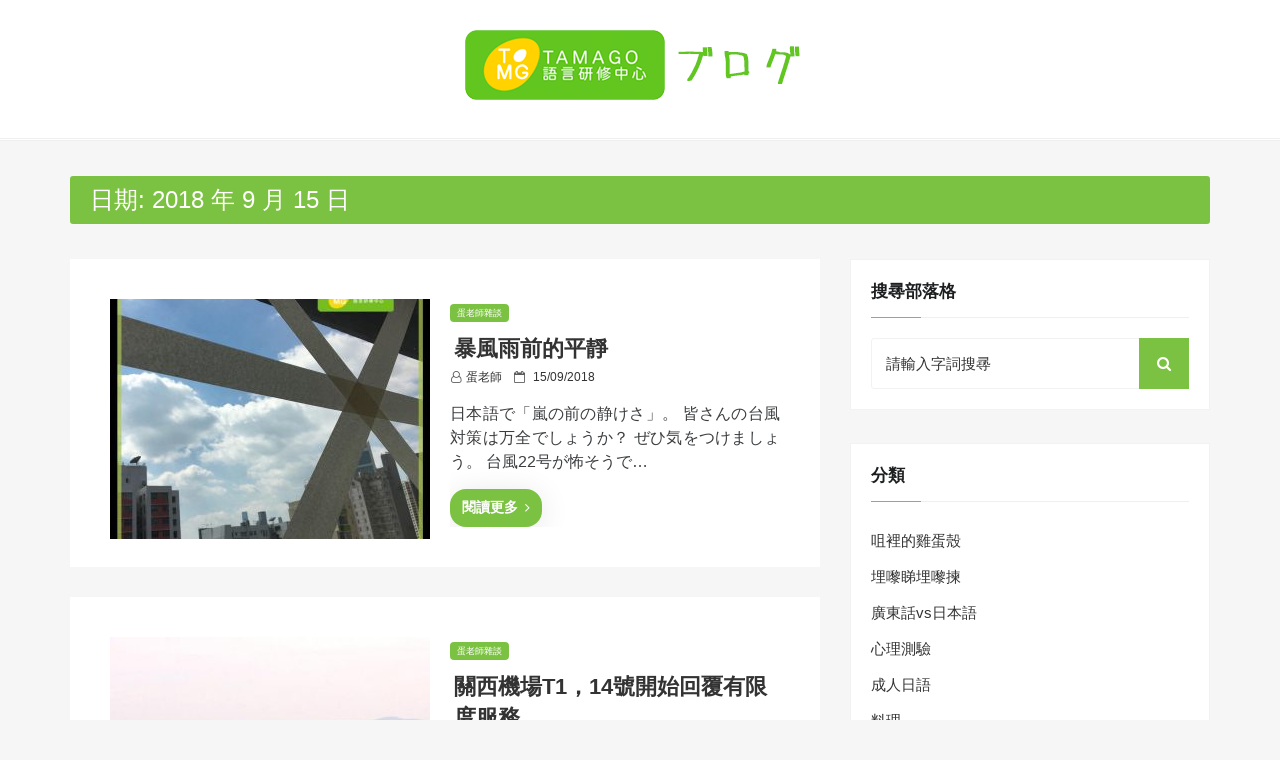

--- FILE ---
content_type: text/html; charset=UTF-8
request_url: https://blog.tamago.edu.hk/2018/09/15/
body_size: 8853
content:
<!DOCTYPE html>
<html lang="zh-HK" class="no-js no-svg">
<head>
    <meta charset="UTF-8">
    <meta name="viewport" content="width=device-width, initial-scale=1">
    <link rel="profile" href="https://gmpg.org/xfn/11">
    <script>(function(html){html.className = html.className.replace(/\bno-js\b/,'js')})(document.documentElement);</script>
<title>15/09/2018 &#8211; TAMAGO語言研修中心Blog</title>
<meta name='robots' content='max-image-preview:large' />
<link rel='dns-prefetch' href='//fonts.googleapis.com' />
<link rel='dns-prefetch' href='//s.w.org' />
<link rel="alternate" type="application/rss+xml" title="訂閱《TAMAGO語言研修中心Blog》&raquo; 資訊提供" href="https://blog.tamago.edu.hk/feed/" />
<link rel="alternate" type="application/rss+xml" title="訂閱《TAMAGO語言研修中心Blog》&raquo; 留言的資訊提供" href="https://blog.tamago.edu.hk/comments/feed/" />
<script type="text/javascript">
window._wpemojiSettings = {"baseUrl":"https:\/\/s.w.org\/images\/core\/emoji\/14.0.0\/72x72\/","ext":".png","svgUrl":"https:\/\/s.w.org\/images\/core\/emoji\/14.0.0\/svg\/","svgExt":".svg","source":{"concatemoji":"https:\/\/blog.tamago.edu.hk\/wp-includes\/js\/wp-emoji-release.min.js?ver=6.0.11"}};
/*! This file is auto-generated */
!function(e,a,t){var n,r,o,i=a.createElement("canvas"),p=i.getContext&&i.getContext("2d");function s(e,t){var a=String.fromCharCode,e=(p.clearRect(0,0,i.width,i.height),p.fillText(a.apply(this,e),0,0),i.toDataURL());return p.clearRect(0,0,i.width,i.height),p.fillText(a.apply(this,t),0,0),e===i.toDataURL()}function c(e){var t=a.createElement("script");t.src=e,t.defer=t.type="text/javascript",a.getElementsByTagName("head")[0].appendChild(t)}for(o=Array("flag","emoji"),t.supports={everything:!0,everythingExceptFlag:!0},r=0;r<o.length;r++)t.supports[o[r]]=function(e){if(!p||!p.fillText)return!1;switch(p.textBaseline="top",p.font="600 32px Arial",e){case"flag":return s([127987,65039,8205,9895,65039],[127987,65039,8203,9895,65039])?!1:!s([55356,56826,55356,56819],[55356,56826,8203,55356,56819])&&!s([55356,57332,56128,56423,56128,56418,56128,56421,56128,56430,56128,56423,56128,56447],[55356,57332,8203,56128,56423,8203,56128,56418,8203,56128,56421,8203,56128,56430,8203,56128,56423,8203,56128,56447]);case"emoji":return!s([129777,127995,8205,129778,127999],[129777,127995,8203,129778,127999])}return!1}(o[r]),t.supports.everything=t.supports.everything&&t.supports[o[r]],"flag"!==o[r]&&(t.supports.everythingExceptFlag=t.supports.everythingExceptFlag&&t.supports[o[r]]);t.supports.everythingExceptFlag=t.supports.everythingExceptFlag&&!t.supports.flag,t.DOMReady=!1,t.readyCallback=function(){t.DOMReady=!0},t.supports.everything||(n=function(){t.readyCallback()},a.addEventListener?(a.addEventListener("DOMContentLoaded",n,!1),e.addEventListener("load",n,!1)):(e.attachEvent("onload",n),a.attachEvent("onreadystatechange",function(){"complete"===a.readyState&&t.readyCallback()})),(e=t.source||{}).concatemoji?c(e.concatemoji):e.wpemoji&&e.twemoji&&(c(e.twemoji),c(e.wpemoji)))}(window,document,window._wpemojiSettings);
</script>
<style type="text/css">
img.wp-smiley,
img.emoji {
	display: inline !important;
	border: none !important;
	box-shadow: none !important;
	height: 1em !important;
	width: 1em !important;
	margin: 0 0.07em !important;
	vertical-align: -0.1em !important;
	background: none !important;
	padding: 0 !important;
}
</style>
	<link rel='stylesheet' id='wp-block-library-css'  href='https://blog.tamago.edu.hk/wp-includes/css/dist/block-library/style.min.css?ver=6.0.11' type='text/css' media='all' />
<style id='global-styles-inline-css' type='text/css'>
body{--wp--preset--color--black: #000000;--wp--preset--color--cyan-bluish-gray: #abb8c3;--wp--preset--color--white: #ffffff;--wp--preset--color--pale-pink: #f78da7;--wp--preset--color--vivid-red: #cf2e2e;--wp--preset--color--luminous-vivid-orange: #ff6900;--wp--preset--color--luminous-vivid-amber: #fcb900;--wp--preset--color--light-green-cyan: #7bdcb5;--wp--preset--color--vivid-green-cyan: #00d084;--wp--preset--color--pale-cyan-blue: #8ed1fc;--wp--preset--color--vivid-cyan-blue: #0693e3;--wp--preset--color--vivid-purple: #9b51e0;--wp--preset--gradient--vivid-cyan-blue-to-vivid-purple: linear-gradient(135deg,rgba(6,147,227,1) 0%,rgb(155,81,224) 100%);--wp--preset--gradient--light-green-cyan-to-vivid-green-cyan: linear-gradient(135deg,rgb(122,220,180) 0%,rgb(0,208,130) 100%);--wp--preset--gradient--luminous-vivid-amber-to-luminous-vivid-orange: linear-gradient(135deg,rgba(252,185,0,1) 0%,rgba(255,105,0,1) 100%);--wp--preset--gradient--luminous-vivid-orange-to-vivid-red: linear-gradient(135deg,rgba(255,105,0,1) 0%,rgb(207,46,46) 100%);--wp--preset--gradient--very-light-gray-to-cyan-bluish-gray: linear-gradient(135deg,rgb(238,238,238) 0%,rgb(169,184,195) 100%);--wp--preset--gradient--cool-to-warm-spectrum: linear-gradient(135deg,rgb(74,234,220) 0%,rgb(151,120,209) 20%,rgb(207,42,186) 40%,rgb(238,44,130) 60%,rgb(251,105,98) 80%,rgb(254,248,76) 100%);--wp--preset--gradient--blush-light-purple: linear-gradient(135deg,rgb(255,206,236) 0%,rgb(152,150,240) 100%);--wp--preset--gradient--blush-bordeaux: linear-gradient(135deg,rgb(254,205,165) 0%,rgb(254,45,45) 50%,rgb(107,0,62) 100%);--wp--preset--gradient--luminous-dusk: linear-gradient(135deg,rgb(255,203,112) 0%,rgb(199,81,192) 50%,rgb(65,88,208) 100%);--wp--preset--gradient--pale-ocean: linear-gradient(135deg,rgb(255,245,203) 0%,rgb(182,227,212) 50%,rgb(51,167,181) 100%);--wp--preset--gradient--electric-grass: linear-gradient(135deg,rgb(202,248,128) 0%,rgb(113,206,126) 100%);--wp--preset--gradient--midnight: linear-gradient(135deg,rgb(2,3,129) 0%,rgb(40,116,252) 100%);--wp--preset--duotone--dark-grayscale: url('#wp-duotone-dark-grayscale');--wp--preset--duotone--grayscale: url('#wp-duotone-grayscale');--wp--preset--duotone--purple-yellow: url('#wp-duotone-purple-yellow');--wp--preset--duotone--blue-red: url('#wp-duotone-blue-red');--wp--preset--duotone--midnight: url('#wp-duotone-midnight');--wp--preset--duotone--magenta-yellow: url('#wp-duotone-magenta-yellow');--wp--preset--duotone--purple-green: url('#wp-duotone-purple-green');--wp--preset--duotone--blue-orange: url('#wp-duotone-blue-orange');--wp--preset--font-size--small: 13px;--wp--preset--font-size--medium: 20px;--wp--preset--font-size--large: 36px;--wp--preset--font-size--x-large: 42px;}.has-black-color{color: var(--wp--preset--color--black) !important;}.has-cyan-bluish-gray-color{color: var(--wp--preset--color--cyan-bluish-gray) !important;}.has-white-color{color: var(--wp--preset--color--white) !important;}.has-pale-pink-color{color: var(--wp--preset--color--pale-pink) !important;}.has-vivid-red-color{color: var(--wp--preset--color--vivid-red) !important;}.has-luminous-vivid-orange-color{color: var(--wp--preset--color--luminous-vivid-orange) !important;}.has-luminous-vivid-amber-color{color: var(--wp--preset--color--luminous-vivid-amber) !important;}.has-light-green-cyan-color{color: var(--wp--preset--color--light-green-cyan) !important;}.has-vivid-green-cyan-color{color: var(--wp--preset--color--vivid-green-cyan) !important;}.has-pale-cyan-blue-color{color: var(--wp--preset--color--pale-cyan-blue) !important;}.has-vivid-cyan-blue-color{color: var(--wp--preset--color--vivid-cyan-blue) !important;}.has-vivid-purple-color{color: var(--wp--preset--color--vivid-purple) !important;}.has-black-background-color{background-color: var(--wp--preset--color--black) !important;}.has-cyan-bluish-gray-background-color{background-color: var(--wp--preset--color--cyan-bluish-gray) !important;}.has-white-background-color{background-color: var(--wp--preset--color--white) !important;}.has-pale-pink-background-color{background-color: var(--wp--preset--color--pale-pink) !important;}.has-vivid-red-background-color{background-color: var(--wp--preset--color--vivid-red) !important;}.has-luminous-vivid-orange-background-color{background-color: var(--wp--preset--color--luminous-vivid-orange) !important;}.has-luminous-vivid-amber-background-color{background-color: var(--wp--preset--color--luminous-vivid-amber) !important;}.has-light-green-cyan-background-color{background-color: var(--wp--preset--color--light-green-cyan) !important;}.has-vivid-green-cyan-background-color{background-color: var(--wp--preset--color--vivid-green-cyan) !important;}.has-pale-cyan-blue-background-color{background-color: var(--wp--preset--color--pale-cyan-blue) !important;}.has-vivid-cyan-blue-background-color{background-color: var(--wp--preset--color--vivid-cyan-blue) !important;}.has-vivid-purple-background-color{background-color: var(--wp--preset--color--vivid-purple) !important;}.has-black-border-color{border-color: var(--wp--preset--color--black) !important;}.has-cyan-bluish-gray-border-color{border-color: var(--wp--preset--color--cyan-bluish-gray) !important;}.has-white-border-color{border-color: var(--wp--preset--color--white) !important;}.has-pale-pink-border-color{border-color: var(--wp--preset--color--pale-pink) !important;}.has-vivid-red-border-color{border-color: var(--wp--preset--color--vivid-red) !important;}.has-luminous-vivid-orange-border-color{border-color: var(--wp--preset--color--luminous-vivid-orange) !important;}.has-luminous-vivid-amber-border-color{border-color: var(--wp--preset--color--luminous-vivid-amber) !important;}.has-light-green-cyan-border-color{border-color: var(--wp--preset--color--light-green-cyan) !important;}.has-vivid-green-cyan-border-color{border-color: var(--wp--preset--color--vivid-green-cyan) !important;}.has-pale-cyan-blue-border-color{border-color: var(--wp--preset--color--pale-cyan-blue) !important;}.has-vivid-cyan-blue-border-color{border-color: var(--wp--preset--color--vivid-cyan-blue) !important;}.has-vivid-purple-border-color{border-color: var(--wp--preset--color--vivid-purple) !important;}.has-vivid-cyan-blue-to-vivid-purple-gradient-background{background: var(--wp--preset--gradient--vivid-cyan-blue-to-vivid-purple) !important;}.has-light-green-cyan-to-vivid-green-cyan-gradient-background{background: var(--wp--preset--gradient--light-green-cyan-to-vivid-green-cyan) !important;}.has-luminous-vivid-amber-to-luminous-vivid-orange-gradient-background{background: var(--wp--preset--gradient--luminous-vivid-amber-to-luminous-vivid-orange) !important;}.has-luminous-vivid-orange-to-vivid-red-gradient-background{background: var(--wp--preset--gradient--luminous-vivid-orange-to-vivid-red) !important;}.has-very-light-gray-to-cyan-bluish-gray-gradient-background{background: var(--wp--preset--gradient--very-light-gray-to-cyan-bluish-gray) !important;}.has-cool-to-warm-spectrum-gradient-background{background: var(--wp--preset--gradient--cool-to-warm-spectrum) !important;}.has-blush-light-purple-gradient-background{background: var(--wp--preset--gradient--blush-light-purple) !important;}.has-blush-bordeaux-gradient-background{background: var(--wp--preset--gradient--blush-bordeaux) !important;}.has-luminous-dusk-gradient-background{background: var(--wp--preset--gradient--luminous-dusk) !important;}.has-pale-ocean-gradient-background{background: var(--wp--preset--gradient--pale-ocean) !important;}.has-electric-grass-gradient-background{background: var(--wp--preset--gradient--electric-grass) !important;}.has-midnight-gradient-background{background: var(--wp--preset--gradient--midnight) !important;}.has-small-font-size{font-size: var(--wp--preset--font-size--small) !important;}.has-medium-font-size{font-size: var(--wp--preset--font-size--medium) !important;}.has-large-font-size{font-size: var(--wp--preset--font-size--large) !important;}.has-x-large-font-size{font-size: var(--wp--preset--font-size--x-large) !important;}
</style>
<link rel='stylesheet' id='web-log-css'  href='https://blog.tamago.edu.hk/wp-content/themes/web-log/style.css?ver=6.0.11' type='text/css' media='all' />
<style id='web-log-inline-css' type='text/css'>
 .site-title, .site-title a, .pagination-wrap .nav-links a, body a:hover, body a:active, .post .entry-title a:hover, .post .entry-title a:focus, .post .entry-title a:active, .main-navigation a:hover,
    li.current-menu-item a,.entry-footer .tag-list i
                  {

                      color: #7cc242;

                   }

                   .back-to-top > i, .web-log-post-grid .meta-category a, .header-breadcrumb, button:hover, button:focus, input[type='button']:hover, input[type='button']:focus, input[type='submit']:hover, input[type='submit']:focus, .widget .widget-title:before, .header-wrapper .header-top, button, input[type='button'], input[type='submit'], .read-more .link, h4.ct_post_area-title span:after, .page-header .page-title,.web-log-post-list .meta-category a,.entry-footer .edit-link a.post-edit-link,.comment-reply-link,.main-navigation li li:hover,.menu-primary-container ul li:hover,.menu-primary-container ul li.current-menu-item

                  {

                      background: #7cc242;

                   }

                   #search-popup.popup-box-on #search input[type='search'], .header-wrapper .header-top

                  {

                      border-bottom:  1px solid #7cc242;

                   }

                   .entry-content blockquote

                  {

                      border-left:  5px solid #7cc242;

                   }

                  
</style>
<link rel='stylesheet' id='blog-nano-css'  href='https://blog.tamago.edu.hk/wp-content/themes/blog-nano/style.css?ver=1.0.6' type='text/css' media='all' />
<style id='blog-nano-inline-css' type='text/css'>
 .site-title, .site-title a, .pagination-wrap .nav-links a, body a:hover, body a:active, .post .entry-title a:hover, .post .entry-title a:focus, .post .entry-title a:active, .main-navigation a:hover,
    li.current-menu-item a,.entry-footer .tag-list i
                  {

                      color: #7cc242;

                   }

                   .back-to-top > i, .web-log-post-grid .meta-category a, .header-breadcrumb, button:hover, button:focus, input[type='button']:hover, input[type='button']:focus, input[type='submit']:hover, input[type='submit']:focus, .widget .widget-title:before, .header-wrapper .header-top, button, input[type='button'], input[type='submit'], .read-more .link, h4.ct_post_area-title span:after, .page-header .page-title,.web-log-post-list .meta-category a,.entry-footer .edit-link a.post-edit-link,.comment-reply-link,.main-navigation li li:hover,.menu-primary-container ul li:hover,.menu-primary-container ul li.current-menu-item,
  .woocommerce #respond input#submit, .woocommerce a.button, .woocommerce button.button, .woocommerce input.button, .woocommerce #respond input#submit.alt:hover, .woocommerce a.button.alt:hover, .woocommerce button.button.alt:hover, .woocommerce input.button.alt:hover, .woocommerce #respond input#submit.alt, .woocommerce a.button.alt, .woocommerce button.button.alt, .woocommerce input.button.alt

                  {

                      background: #7cc242;

                   }

                   #search-popup.popup-box-on #search input[type='search'], .header-wrapper .header-top

                  {

                      border-bottom:  1px solid #7cc242;

                   }

                   .entry-content blockquote

                  {

                      border-left:  5px solid #7cc242;

                   }

                  
</style>
<link rel='stylesheet' id='web-log-google-fonts-css'  href='//fonts.googleapis.com/css?family=Cabin%3A400%2C500%26subset%3Dlatin%2Clatin-ext%7CMontserrat%3A300%2C400%2C500%26subset%3Dlatin%2Clatin-ext&#038;subset=latin%2Clatin-ext' type='text/css' media='all' />
<link rel='stylesheet' id='bootstrap-css'  href='https://blog.tamago.edu.hk/wp-content/themes/web-log/assets/css/bootstrap.css?ver=6.0.11' type='text/css' media='all' />
<link rel='stylesheet' id='fontawesome-css'  href='https://blog.tamago.edu.hk/wp-content/themes/web-log/assets/css/font-awesome.css?ver=6.0.11' type='text/css' media='all' />
<link rel='stylesheet' id='animate-css'  href='https://blog.tamago.edu.hk/wp-content/themes/web-log/assets/css/animate.css?ver=6.0.11' type='text/css' media='all' />
<!--[if lt IE 9]>
<script type='text/javascript' src='https://blog.tamago.edu.hk/wp-content/themes/web-log/assets/js/html5.js?ver=3.7.3' id='html5-js'></script>
<![endif]-->
<script type='text/javascript' src='https://blog.tamago.edu.hk/wp-includes/js/jquery/jquery.min.js?ver=3.6.0' id='jquery-core-js'></script>
<script type='text/javascript' src='https://blog.tamago.edu.hk/wp-includes/js/jquery/jquery-migrate.min.js?ver=3.3.2' id='jquery-migrate-js'></script>
<link rel="https://api.w.org/" href="https://blog.tamago.edu.hk/wp-json/" /><link rel="EditURI" type="application/rsd+xml" title="RSD" href="https://blog.tamago.edu.hk/xmlrpc.php?rsd" />
<link rel="wlwmanifest" type="application/wlwmanifest+xml" href="https://blog.tamago.edu.hk/wp-includes/wlwmanifest.xml" /> 
<meta name="generator" content="WordPress 6.0.11" />
		<style type="text/css" id="web_log-header-css">
				.site-title,
		.site-description {
			clip: rect(1px, 1px, 1px, 1px);
			position: absolute;
		}
		</style>
		<link rel="icon" href="https://blog.tamago.edu.hk/wp-content/uploads/2021/01/favicon-1.png" sizes="32x32" />
<link rel="icon" href="https://blog.tamago.edu.hk/wp-content/uploads/2021/01/favicon-1.png" sizes="192x192" />
<link rel="apple-touch-icon" href="https://blog.tamago.edu.hk/wp-content/uploads/2021/01/favicon-1.png" />
<meta name="msapplication-TileImage" content="https://blog.tamago.edu.hk/wp-content/uploads/2021/01/favicon-1.png" />
</head>

<body class="archive date wp-custom-logo hfeed has-sidebar page-two-column title-tagline-hidden right-sidebar">
<svg xmlns="http://www.w3.org/2000/svg" viewBox="0 0 0 0" width="0" height="0" focusable="false" role="none" style="visibility: hidden; position: absolute; left: -9999px; overflow: hidden;" ><defs><filter id="wp-duotone-dark-grayscale"><feColorMatrix color-interpolation-filters="sRGB" type="matrix" values=" .299 .587 .114 0 0 .299 .587 .114 0 0 .299 .587 .114 0 0 .299 .587 .114 0 0 " /><feComponentTransfer color-interpolation-filters="sRGB" ><feFuncR type="table" tableValues="0 0.49803921568627" /><feFuncG type="table" tableValues="0 0.49803921568627" /><feFuncB type="table" tableValues="0 0.49803921568627" /><feFuncA type="table" tableValues="1 1" /></feComponentTransfer><feComposite in2="SourceGraphic" operator="in" /></filter></defs></svg><svg xmlns="http://www.w3.org/2000/svg" viewBox="0 0 0 0" width="0" height="0" focusable="false" role="none" style="visibility: hidden; position: absolute; left: -9999px; overflow: hidden;" ><defs><filter id="wp-duotone-grayscale"><feColorMatrix color-interpolation-filters="sRGB" type="matrix" values=" .299 .587 .114 0 0 .299 .587 .114 0 0 .299 .587 .114 0 0 .299 .587 .114 0 0 " /><feComponentTransfer color-interpolation-filters="sRGB" ><feFuncR type="table" tableValues="0 1" /><feFuncG type="table" tableValues="0 1" /><feFuncB type="table" tableValues="0 1" /><feFuncA type="table" tableValues="1 1" /></feComponentTransfer><feComposite in2="SourceGraphic" operator="in" /></filter></defs></svg><svg xmlns="http://www.w3.org/2000/svg" viewBox="0 0 0 0" width="0" height="0" focusable="false" role="none" style="visibility: hidden; position: absolute; left: -9999px; overflow: hidden;" ><defs><filter id="wp-duotone-purple-yellow"><feColorMatrix color-interpolation-filters="sRGB" type="matrix" values=" .299 .587 .114 0 0 .299 .587 .114 0 0 .299 .587 .114 0 0 .299 .587 .114 0 0 " /><feComponentTransfer color-interpolation-filters="sRGB" ><feFuncR type="table" tableValues="0.54901960784314 0.98823529411765" /><feFuncG type="table" tableValues="0 1" /><feFuncB type="table" tableValues="0.71764705882353 0.25490196078431" /><feFuncA type="table" tableValues="1 1" /></feComponentTransfer><feComposite in2="SourceGraphic" operator="in" /></filter></defs></svg><svg xmlns="http://www.w3.org/2000/svg" viewBox="0 0 0 0" width="0" height="0" focusable="false" role="none" style="visibility: hidden; position: absolute; left: -9999px; overflow: hidden;" ><defs><filter id="wp-duotone-blue-red"><feColorMatrix color-interpolation-filters="sRGB" type="matrix" values=" .299 .587 .114 0 0 .299 .587 .114 0 0 .299 .587 .114 0 0 .299 .587 .114 0 0 " /><feComponentTransfer color-interpolation-filters="sRGB" ><feFuncR type="table" tableValues="0 1" /><feFuncG type="table" tableValues="0 0.27843137254902" /><feFuncB type="table" tableValues="0.5921568627451 0.27843137254902" /><feFuncA type="table" tableValues="1 1" /></feComponentTransfer><feComposite in2="SourceGraphic" operator="in" /></filter></defs></svg><svg xmlns="http://www.w3.org/2000/svg" viewBox="0 0 0 0" width="0" height="0" focusable="false" role="none" style="visibility: hidden; position: absolute; left: -9999px; overflow: hidden;" ><defs><filter id="wp-duotone-midnight"><feColorMatrix color-interpolation-filters="sRGB" type="matrix" values=" .299 .587 .114 0 0 .299 .587 .114 0 0 .299 .587 .114 0 0 .299 .587 .114 0 0 " /><feComponentTransfer color-interpolation-filters="sRGB" ><feFuncR type="table" tableValues="0 0" /><feFuncG type="table" tableValues="0 0.64705882352941" /><feFuncB type="table" tableValues="0 1" /><feFuncA type="table" tableValues="1 1" /></feComponentTransfer><feComposite in2="SourceGraphic" operator="in" /></filter></defs></svg><svg xmlns="http://www.w3.org/2000/svg" viewBox="0 0 0 0" width="0" height="0" focusable="false" role="none" style="visibility: hidden; position: absolute; left: -9999px; overflow: hidden;" ><defs><filter id="wp-duotone-magenta-yellow"><feColorMatrix color-interpolation-filters="sRGB" type="matrix" values=" .299 .587 .114 0 0 .299 .587 .114 0 0 .299 .587 .114 0 0 .299 .587 .114 0 0 " /><feComponentTransfer color-interpolation-filters="sRGB" ><feFuncR type="table" tableValues="0.78039215686275 1" /><feFuncG type="table" tableValues="0 0.94901960784314" /><feFuncB type="table" tableValues="0.35294117647059 0.47058823529412" /><feFuncA type="table" tableValues="1 1" /></feComponentTransfer><feComposite in2="SourceGraphic" operator="in" /></filter></defs></svg><svg xmlns="http://www.w3.org/2000/svg" viewBox="0 0 0 0" width="0" height="0" focusable="false" role="none" style="visibility: hidden; position: absolute; left: -9999px; overflow: hidden;" ><defs><filter id="wp-duotone-purple-green"><feColorMatrix color-interpolation-filters="sRGB" type="matrix" values=" .299 .587 .114 0 0 .299 .587 .114 0 0 .299 .587 .114 0 0 .299 .587 .114 0 0 " /><feComponentTransfer color-interpolation-filters="sRGB" ><feFuncR type="table" tableValues="0.65098039215686 0.40392156862745" /><feFuncG type="table" tableValues="0 1" /><feFuncB type="table" tableValues="0.44705882352941 0.4" /><feFuncA type="table" tableValues="1 1" /></feComponentTransfer><feComposite in2="SourceGraphic" operator="in" /></filter></defs></svg><svg xmlns="http://www.w3.org/2000/svg" viewBox="0 0 0 0" width="0" height="0" focusable="false" role="none" style="visibility: hidden; position: absolute; left: -9999px; overflow: hidden;" ><defs><filter id="wp-duotone-blue-orange"><feColorMatrix color-interpolation-filters="sRGB" type="matrix" values=" .299 .587 .114 0 0 .299 .587 .114 0 0 .299 .587 .114 0 0 .299 .587 .114 0 0 " /><feComponentTransfer color-interpolation-filters="sRGB" ><feFuncR type="table" tableValues="0.098039215686275 1" /><feFuncG type="table" tableValues="0 0.66274509803922" /><feFuncB type="table" tableValues="0.84705882352941 0.41960784313725" /><feFuncA type="table" tableValues="1 1" /></feComponentTransfer><feComposite in2="SourceGraphic" operator="in" /></filter></defs></svg><div id="page" class="site">
    <a class="skip-link screen-reader-text"
       href="#content">Skip to content</a>
	<div class="mobile-menu-wrap">
		<div class="mobile-menu"></div>
	</div>
	<header id="masthead" class="site-header" role="banner">
		<div class="header-wrapper">
			<div class="mobile-header">
				<div class="container">
					<div class="row">
						<div class="col-lg-12">
							<div class="menu-bar-wrap text-center">
								<div class="mobile-nav">
									<a tabindex="0"  class="menu-icon"><i class="fa fa-bars" aria-hidden="true"></i></a>
								</div>
								<div class="mobile-logo">
									<div class="site-branding">

	        <div class="custom-logo">
           <h1 class="site-title-logo"> <a href="https://blog.tamago.edu.hk/" class="custom-logo-link" rel="home"><img width="350" height="70" src="https://blog.tamago.edu.hk/wp-content/uploads/2021/01/tamago_blog.png" class="custom-logo" alt="TAMAGO語言研修中心Blog" srcset="https://blog.tamago.edu.hk/wp-content/uploads/2021/01/tamago_blog.png 350w, https://blog.tamago.edu.hk/wp-content/uploads/2021/01/tamago_blog-300x60.png 300w" sizes="(max-width: 767px) 89vw, (max-width: 1000px) 54vw, (max-width: 1071px) 543px, 580px" /></a></h1>
        </div>
	    <div class="site-branding-text">
        <h1 class="site-title"><a href="https://blog.tamago.edu.hk/" rel="home">TAMAGO語言研修中心Blog</a></h1>
        <p class="site-description">這是TAMAGO語言研修中心的Blog，主要分享與日本語相關主題的文章。</p>
    </div>

</div><!-- .site-branding -->
								</div>
								<div class="mobile-search">
									<div class="search-icon">
										<a href="https://blog.tamago.edu.hk/searchpage/" id="mobile-search"><i class="fa fa-search" aria-hidden="true"></i></a>
									</div>

									 <div id="mobile-search-popup" class="search-off full-search-wrapper">
										<div id="search" class="top-bar-search open">

                                            
<form  role="search" method="get" class="search-form" action="https://blog.tamago.edu.hk/">
	<label for="search-form-696b0a67c5e0f">
		<span class="screen-reader-text">Search for:</span>
        <input type="search" id="search-form-696b0a67c5e0f" class="search-field pop-up-form" placeholder="請輸入字詞搜㝷" value="" name="s" />
	</label>
	<button type="submit" class="search-submit">
    	<span class="screen-reader-text">
			Search        </span>
        <i class="fa fa-search" aria-hidden="true"></i>
    </button>
</form>

                                            <button  data-widget="remove" id="close-icon" class="close" type="button"><i class="fa fa-times" aria-hidden="true"></i></button>


										</div>
									</div>
								</div>
							</div>
						</div>
					</div>
				</div>
			</div>
			            <div class="header-logo">
                <div class="container">
                    <div class="row">
                    	<div class="col-lg-12 col-sm-12 desktop-logo">
							<div class="site-branding">

	        <div class="custom-logo">
           <h1 class="site-title-logo"> <a href="https://blog.tamago.edu.hk/" class="custom-logo-link" rel="home"><img width="350" height="70" src="https://blog.tamago.edu.hk/wp-content/uploads/2021/01/tamago_blog.png" class="custom-logo" alt="TAMAGO語言研修中心Blog" srcset="https://blog.tamago.edu.hk/wp-content/uploads/2021/01/tamago_blog.png 350w, https://blog.tamago.edu.hk/wp-content/uploads/2021/01/tamago_blog-300x60.png 300w" sizes="(max-width: 767px) 89vw, (max-width: 1000px) 54vw, (max-width: 1071px) 543px, 580px" /></a></h1>
        </div>
	    <div class="site-branding-text">
        <h1 class="site-title"><a href="https://blog.tamago.edu.hk/" rel="home">TAMAGO語言研修中心Blog</a></h1>
        <p class="site-description">這是TAMAGO語言研修中心的Blog，主要分享與日本語相關主題的文章。</p>
    </div>

</div><!-- .site-branding -->
						</div>
				  	</div>
				</div>
			</div>

			<div class="header-menu">
                <div class="container">
                    <div class="row">
                        <div class="col-lg-12">
                            
							<!--<div class="mini-search-icon">
								<a href="#" id="search-icon"><i class="fa fa-search" aria-hidden="true"></i></a>
							</div>-->

							 <div id="search-popup" class="search-off full-search-wrapper">
            					<div id="search" class="top-bar-search open">

                                    
<form  role="search" method="get" class="search-form" action="https://blog.tamago.edu.hk/">
	<label for="search-form-696b0a67c650f">
		<span class="screen-reader-text">Search for:</span>
        <input type="search" id="search-form-696b0a67c650f" class="search-field pop-up-form" placeholder="請輸入字詞搜㝷" value="" name="s" />
	</label>
	<button type="submit" class="search-submit">
    	<span class="screen-reader-text">
			Search        </span>
        <i class="fa fa-search" aria-hidden="true"></i>
    </button>
</form>
            						<button data-widget="remove" id="removeClass" class="close" type="button"><i class="fa fa-times" aria-hidden="true"></i></button>

								</div>
							</div>

                        </div>
                    </div>
                </div>
            </div>
		</div>
	</header><!-- #masthead -->

	        <section class="page-header jumbotron">
            <div class="container">
                <div class="row">
                    <div class="col-lg-12">
                        <h1 class="page-title">日期: <span>2018 年 9 月 15 日</span></h1>
                    </div>
                </div>
            </div>
        </section>
    
<div id="content" class="site-content">
	<div class="container">
        <div class="row">
          <div class="col-md-8 right-sidebar"  >
			          <div id="primary" class="content-area">
                    <main id="main" class="site-main" role="main">
            			  	<!--  <div class="web-log-post-grid row" > -->
                      <div class="web-log-post-list" >
                          <div class="row">
                            <div class="col-sm-12">
                                 
<article id="post-3044" class="post-3044 post type-post status-publish format-standard has-post-thumbnail hentry category-8">
    <div class="post-wrapper">

                    <div class="post-thumbnail">
                <a href="https://blog.tamago.edu.hk/2018/09/15/%e6%9a%b4%e9%a2%a8%e9%9b%a8%e5%89%8d%e7%9a%84%e5%b9%b3%e9%9d%9c/"><img width="320" height="240" src="https://blog.tamago.edu.hk/wp-content/uploads/2021/02/blog20180915-2-320x240.jpg" class="attachment-blog-nano-thumbnail-3 size-blog-nano-thumbnail-3 wp-post-image" alt="" srcset="https://blog.tamago.edu.hk/wp-content/uploads/2021/02/blog20180915-2-320x240.jpg 320w, https://blog.tamago.edu.hk/wp-content/uploads/2021/02/blog20180915-2-100x75.jpg 100w" sizes="(max-width: 767px) 89vw, (max-width: 1000px) 54vw, (max-width: 1071px) 543px, 580px" /></a>
            </div><!-- .post-thumbnail -->
        
		<div class="post-content-wrapper">

            
               <span class="meta-category"><a href="https://blog.tamago.edu.hk/category/%e8%9b%8b%e8%80%81%e5%b8%ab%e9%9b%9c%e8%ab%87/">蛋老師雜談</a>
                </span>
                      <header class="entry-header">

                    <h2 class="entry-title"><a href="https://blog.tamago.edu.hk/2018/09/15/%e6%9a%b4%e9%a2%a8%e9%9b%a8%e5%89%8d%e7%9a%84%e5%b9%b3%e9%9d%9c/" rel="bookmark">暴風雨前的平靜</a></h2>
                    <ul class="entry-meta list-inline">

                        <li class="byline list-inline-item"><span class="author vcard"><i class="fa fa-user-o" aria-hidden="true"></i><a class="url fn n" href="https://blog.tamago.edu.hk/author/tiffany_admin/">蛋老師</a></span></li><li class="posted-on list-inline-item"><i class="fa fa-calendar-o" aria-hidden="true"></i><span class="screen-reader-text">Posted on</span> <a href="https://blog.tamago.edu.hk/2018/09/15/" rel="bookmark"><time class="entry-date published updated" datetime="2018-09-15T17:46:00+08:00">15/09/2018</time></a></li>
                    </ul>

                </header><!-- .entry-header -->

                <div class="entry-content">

                    <p>日本語で「嵐の前の静けさ」。 皆さんの台風対策は万全でしょうか？ ぜひ気をつけましょう。 台風22号が怖そうで&#8230;</p>

                                          <div class="read-more"><a href="https://blog.tamago.edu.hk/2018/09/15/%e6%9a%b4%e9%a2%a8%e9%9b%a8%e5%89%8d%e7%9a%84%e5%b9%b3%e9%9d%9c/" class="link">閱讀更多<i class="fa fa-angle-right"></i></a></div>
                    

                </div><!-- .entry-content -->

    	</div>
    </div>
</article><!-- #post-## -->

<article id="post-3041" class="post-3041 post type-post status-publish format-standard has-post-thumbnail hentry category-8">
    <div class="post-wrapper">

                    <div class="post-thumbnail">
                <a href="https://blog.tamago.edu.hk/2018/09/15/%e9%97%9c%e8%a5%bf%e6%a9%9f%e5%a0%b4t1%ef%bc%8c14%e8%99%9f%e9%96%8b%e5%a7%8b%e5%9b%9e%e8%a6%86%e6%9c%89%e9%99%90%e5%ba%a6%e6%9c%8d%e5%8b%99/"><img width="320" height="240" src="https://blog.tamago.edu.hk/wp-content/uploads/2021/02/blog20180915-1-320x240.jpg" class="attachment-blog-nano-thumbnail-3 size-blog-nano-thumbnail-3 wp-post-image" alt="" loading="lazy" srcset="https://blog.tamago.edu.hk/wp-content/uploads/2021/02/blog20180915-1-320x240.jpg 320w, https://blog.tamago.edu.hk/wp-content/uploads/2021/02/blog20180915-1-100x75.jpg 100w" sizes="(max-width: 767px) 89vw, (max-width: 1000px) 54vw, (max-width: 1071px) 543px, 580px" /></a>
            </div><!-- .post-thumbnail -->
        
		<div class="post-content-wrapper">

            
               <span class="meta-category"><a href="https://blog.tamago.edu.hk/category/%e8%9b%8b%e8%80%81%e5%b8%ab%e9%9b%9c%e8%ab%87/">蛋老師雜談</a>
                </span>
                      <header class="entry-header">

                    <h2 class="entry-title"><a href="https://blog.tamago.edu.hk/2018/09/15/%e9%97%9c%e8%a5%bf%e6%a9%9f%e5%a0%b4t1%ef%bc%8c14%e8%99%9f%e9%96%8b%e5%a7%8b%e5%9b%9e%e8%a6%86%e6%9c%89%e9%99%90%e5%ba%a6%e6%9c%8d%e5%8b%99/" rel="bookmark">關西機場T1，14號開始回覆有限度服務</a></h2>
                    <ul class="entry-meta list-inline">

                        <li class="byline list-inline-item"><span class="author vcard"><i class="fa fa-user-o" aria-hidden="true"></i><a class="url fn n" href="https://blog.tamago.edu.hk/author/tiffany_admin/">蛋老師</a></span></li><li class="posted-on list-inline-item"><i class="fa fa-calendar-o" aria-hidden="true"></i><span class="screen-reader-text">Posted on</span> <a href="https://blog.tamago.edu.hk/2018/09/15/" rel="bookmark"><time class="entry-date published updated" datetime="2018-09-15T17:41:00+08:00">15/09/2018</time></a></li>
                    </ul>

                </header><!-- .entry-header -->

                <div class="entry-content">

                    <p>關西機場T1，14號開始回覆有限度服務。 預計21號鐵道亦可以恢復行走！☺️💪🏼 //２１日をめどに運転再開の&#8230;</p>

                                          <div class="read-more"><a href="https://blog.tamago.edu.hk/2018/09/15/%e9%97%9c%e8%a5%bf%e6%a9%9f%e5%a0%b4t1%ef%bc%8c14%e8%99%9f%e9%96%8b%e5%a7%8b%e5%9b%9e%e8%a6%86%e6%9c%89%e9%99%90%e5%ba%a6%e6%9c%8d%e5%8b%99/" class="link">閱讀更多<i class="fa fa-angle-right"></i></a></div>
                    

                </div><!-- .entry-content -->

    	</div>
    </div>
</article><!-- #post-## -->
                            </div>
                          </div>   
                    </div>
						
                    <div class="pagination-wrap">
                      
                       				
                    </div>
                
                  </main><!-- #main -->
              </div><!-- #primary -->
        </div>
	 
			
             <div class="col-md-4">    
             
               <aside id="secondary" class="widget-area" role="complementary" aria-label="Blog Sidebar">
	<section id="search-2" class="widget widget_search"><h2 class="widget-title">搜㝷部落格</h2>
<form  role="search" method="get" class="search-form" action="https://blog.tamago.edu.hk/">
	<label for="search-form-696b0a67ca77e">
		<span class="screen-reader-text">Search for:</span>
        <input type="search" id="search-form-696b0a67ca77e" class="search-field pop-up-form" placeholder="請輸入字詞搜㝷" value="" name="s" />
	</label>
	<button type="submit" class="search-submit">
    	<span class="screen-reader-text">
			Search        </span>
        <i class="fa fa-search" aria-hidden="true"></i>
    </button>
</form>
</section><section id="categories-3" class="widget widget_categories"><h2 class="widget-title">分類</h2>
			<ul>
					<li class="cat-item cat-item-10"><a href="https://blog.tamago.edu.hk/category/%e5%92%80%e8%a3%a1%e7%9a%84%e9%9b%9e%e8%9b%8b%e6%ae%bc/">咀裡的雞蛋殼</a>
</li>
	<li class="cat-item cat-item-9"><a href="https://blog.tamago.edu.hk/category/%e5%9f%8b%e5%9a%9f%e7%9d%87%e5%9f%8b%e5%9a%9f%e6%8f%80/">埋嚟睇埋嚟揀</a>
</li>
	<li class="cat-item cat-item-7"><a href="https://blog.tamago.edu.hk/category/%e5%bb%a3%e6%9d%b1%e8%a9%b1vs%e6%97%a5%e6%9c%ac%e8%aa%9e/">廣東話vs日本語</a>
</li>
	<li class="cat-item cat-item-11"><a href="https://blog.tamago.edu.hk/category/%e5%bf%83%e7%90%86%e6%b8%ac%e9%a9%97/">心理測驗</a>
</li>
	<li class="cat-item cat-item-3"><a href="https://blog.tamago.edu.hk/category/%e6%88%90%e4%ba%ba%e6%97%a5%e8%aa%9e/">成人日語</a>
</li>
	<li class="cat-item cat-item-4"><a href="https://blog.tamago.edu.hk/category/%e6%96%99%e7%90%86/">料理</a>
</li>
	<li class="cat-item cat-item-5"><a href="https://blog.tamago.edu.hk/category/%e6%97%a5%e6%9c%ac%e6%96%87%e5%8c%96/">日本文化</a>
</li>
	<li class="cat-item cat-item-6"><a href="https://blog.tamago.edu.hk/category/%e6%97%a5%e6%9c%ac%e6%99%82%e4%ba%8b/">日本時事</a>
</li>
	<li class="cat-item cat-item-16"><a href="https://blog.tamago.edu.hk/category/%e8%9b%8blc%e5%a5%87%e6%a1%88%e5%b0%8e%e8%ae%80/">蛋LC奇案導讀</a>
</li>
	<li class="cat-item cat-item-14"><a href="https://blog.tamago.edu.hk/category/%e8%9b%8blc%e6%b3%95%e5%ad%b8%e8%ac%9b%e5%a0%82/">蛋LC法學講堂</a>
</li>
	<li class="cat-item cat-item-18"><a href="https://blog.tamago.edu.hk/category/%e8%9b%8blc%e8%aa%9e%e8%a8%80%e6%96%87%e5%8c%96%e8%ac%9b%e5%a0%82/">蛋LC語言文化講堂</a>
</li>
	<li class="cat-item cat-item-12"><a href="https://blog.tamago.edu.hk/category/%e8%9b%8b%e8%80%81%e5%b8%ab%e9%99%aa%e4%bd%a0%e7%9d%87/">蛋老師陪你睇</a>
</li>
	<li class="cat-item cat-item-8"><a href="https://blog.tamago.edu.hk/category/%e8%9b%8b%e8%80%81%e5%b8%ab%e9%9b%9c%e8%ab%87/">蛋老師雜談</a>
</li>
	<li class="cat-item cat-item-17"><a href="https://blog.tamago.edu.hk/category/%e9%a6%99%e6%b8%af%e4%ba%ba%e8%a1%8c%e6%94%bf%e6%9b%b8%e5%a3%ab%e5%b0%8e%e8%ae%80/">香港人行政書士導讀</a>
</li>
	<li class="cat-item cat-item-15"><a href="https://blog.tamago.edu.hk/category/%e9%a6%99%e6%b8%af%e4%ba%ba%e8%a1%8c%e6%94%bf%e6%9b%b8%e5%a3%ab%e6%8f%90%e6%8f%90%e4%bd%a0/">香港人行政書士提提你</a>
</li>
	<li class="cat-item cat-item-2"><a href="https://blog.tamago.edu.hk/category/%e9%a6%99%e6%b8%af%e6%99%82%e4%ba%8b/">香港時事</a>
</li>
			</ul>

			</section>
		<section id="recent-posts-2" class="widget widget_recent_entries">
		<h2 class="widget-title">近期文章</h2>
		<ul>
											<li>
					<a href="https://blog.tamago.edu.hk/2025/12/24/%e6%97%a5%e6%96%87%e6%9c%89%e5%86%87%e3%80%8c%e5%af%a1%e4%ba%ba%e3%80%8d%e5%91%a2%e5%80%8b%e5%ad%97%ef%bc%9f/">日文有冇「寡人」呢個字？</a>
									</li>
											<li>
					<a href="https://blog.tamago.edu.hk/2025/12/23/%f0%9f%87%af%f0%9f%87%b5-%e6%97%a5%e6%9c%ac%e6%94%bf%e5%ba%9c%e6%89%93%e7%ae%97%e3%80%8c%e5%87%ba%e5%a4%a7%e7%b5%95%e3%80%8d/">🇯🇵 日本政府打算「出大絕」</a>
									</li>
											<li>
					<a href="https://blog.tamago.edu.hk/2025/12/23/%f0%9f%94%9e%e9%a6%99%e8%85%b8%e4%bb%94%ef%bc%9f/">🔞香腸仔？</a>
									</li>
											<li>
					<a href="https://blog.tamago.edu.hk/2025/12/21/%f0%9f%87%af%f0%9f%87%b5%e8%80%83%e6%85%ae%e6%8a%8a%e3%80%8c%e6%97%a5%e8%aa%9e%e8%83%bd%e5%8a%9b%e3%80%8d%e6%94%be%e5%85%a5%e5%9c%a8%e7%95%99%e5%af%a9%e6%9f%a5%ef%bc%88%e4%b8%8b%ef%bc%89/">🇯🇵考慮把「日語能力」放入在留審查（下）</a>
									</li>
											<li>
					<a href="https://blog.tamago.edu.hk/2025/12/21/%f0%9f%a7%90%e5%a4%aa%e5%a4%aa%e8%a8%b1%e5%8f%af%e4%b9%8b%e4%b8%8b%e5%8e%bb%e9%a2%a8%e4%bf%97%e5%ba%97%ef%bc%8c%e7%ae%97%e4%b8%8d%e7%ae%97%e4%b8%8d%e8%b2%9e%ef%bc%9f/">🧐太太許可之下去風俗店，算不算不貞？﻿</a>
									</li>
					</ul>

		</section><section id="custom_html-4" class="widget_text widget widget_custom_html"><h2 class="widget-title">TAMAGO語言研修中心其他連結</h2><div class="textwidget custom-html-widget"><p>
	<a href="http://www.tamago.edu.hk" target="_blank" rel="noopener">本校官方網站</a></p>
<p>
	<a href="https://mewe.com/p/tamago" target="_blank" rel="noopener">MeWe 專頁</a>
</p>
<p>
	<a href="https://www.youtube.com/channel/UCXZIVap4dg9KYOwYOa3LR5w/" target="_blank" rel="noopener">YouTube 頻道</a>
</p>
<p>
<a href="https://www.facebook.com/TAMAGOLC" target="_blank" rel="noopener">Facebook 專頁</a></p>
<p>
	<a href="https://www.instagram.com/tamagolc/" target="_blank" rel="noopener">Instagram 專頁</a>
</p></div></section></aside><!-- #secondary -->
             
             </div>
	
     
        </div><!-- .row -->
	</div>
</div>

<!--================================
        START FOOTER AREA
    =================================-->
<footer class="footer-area">

        
  <div class="mini-footer">
    <div class="container">
        <div class="row">
            <div class="col-md-12">
            	<div class="copyright-text">
            		    <p>Copyright © 2026 TAMAGO語言研修中心。版權所有。</p>
		          </div>

            </div>
        </div>
    </div>
</div>

</footer>
    
<!--================================
    END FOOTER AREA
    =================================-->
	
</div><!-- #page -->



<script defer src="https://static.cloudflareinsights.com/beacon.min.js/vcd15cbe7772f49c399c6a5babf22c1241717689176015" integrity="sha512-ZpsOmlRQV6y907TI0dKBHq9Md29nnaEIPlkf84rnaERnq6zvWvPUqr2ft8M1aS28oN72PdrCzSjY4U6VaAw1EQ==" data-cf-beacon='{"version":"2024.11.0","token":"43624946ec6740c6829d9c258be587f0","r":1,"server_timing":{"name":{"cfCacheStatus":true,"cfEdge":true,"cfExtPri":true,"cfL4":true,"cfOrigin":true,"cfSpeedBrain":true},"location_startswith":null}}' crossorigin="anonymous"></script>
</body>

</html>


--- FILE ---
content_type: text/css
request_url: https://blog.tamago.edu.hk/wp-content/themes/web-log/style.css?ver=6.0.11
body_size: 22958
content:
/*!
Theme Name:		Web Log
Theme URI:		https://www.thememiles.com/themes/web-log
Author:			thememiles
Author URI:		http://www.thememiles.com/
Description:	Web Log is a clean, minimal and SEO friendly theme which is perfect for writers who need to create personal blog site with simple creative features and effects to make readers feel the pleasure of reading blog posts and articles, Web Log theme Comes with classic styles and will help you create a simple and clean blog, if you are a blogger, then it’s a perfect choice for you if you don’t need to have any experiment to setup your WordPress personal blog, it’s super simple and easy to setup, you will get high quality, responsive, well crafted blog out of the box to make writers only focuses on writing content, and it has great typography to make your fans and followers focus on every word you write. It’s Best Free Themes and Seo Friendly Themes, Work with the most popular page builders as Elementor, Beaver Builder, Brizy, Visual Composer, Divi, SiteOrigin, etc. Demo: https://demo.thememiles.com/web-log
Version:        2.0.6
Tested up to: 5.4
Requires PHP: 5.2
License:        General Public License v2 or later
License URI:    http://www.gnu.org/licenses/gpl-2.0.html
Tags:           one-column, two-columns, right-sidebar, custom-colors,rtl-language-support, sticky-post, threaded-comments, translation-ready, blog, news, entertainment
Text Domain:    web-log
*/

/*--------------------------------------------------------------
>>> TABLE OF CONTENTS:
----------------------------------------------------------------
1.0 Normalize
2.0 Accessibility
3.0 Alignments
4.0 Clearings
5.0 Typography
6.0 Forms
7.0 Formatting
8.0 Lists
9.0 Tables
10.0 Links
11.0 Featured Image Hover
12.0 Navigation
13.0 Layout
   13.1 Header
   13.2 Front Page
   13.3 Regular Content
   13.4 Posts
   13.5 Pages
   13.6 Footer
14.0 Comments
15.0 Widgets
16.0 Media
   16.1 Galleries
17.0 Customizer
18.0 SVGs Fallbacks
19.0 Media Queries
20.0 Print
--------------------------------------------------------------*/

/*--------------------------------------------------------------
1.0 Normalize
--------------------------------------------------------------*/

html {
	font-family: 'Montserrat', sans-serif;
	line-height: 1.8;
	-ms-text-size-adjust: 100%;
	-webkit-text-size-adjust: 100%;
}

body {
	margin: 0;
	font-family: 'Montserrat', sans-serif;
	font-size: 15px;
    font-weight: 400;
	background-color: #f6f6f6;
	color: #777777;
    line-height: 1.9;

}

body h1,
h2,
h3,
h4,
h5,
h6{
	    font-family: "Lato", sans-serif;
    font-weight: 700;
}

article,
aside,
footer,
header,
nav,
section {
	display: block;
}

h1 {
	font-size: 2em;
	margin: 0.67em 0;
}

figcaption,
figure,
main {
	display: block;
}

figure {
	margin: 1em 0;
}

hr {
	-webkit-box-sizing: content-box;
	-moz-box-sizing: content-box;
	box-sizing: content-box;
	height: 0;
	overflow: visible;
}

pre {
	font-family: monospace, monospace;
	font-size: 1em;
}

a {
	background-color: transparent;
	-webkit-text-decoration-skip: objects;
}

a:active,
a:hover {
	outline-width: 0;
}

abbr[title] {
	border-bottom: 1px #767676 dotted;
	text-decoration: none;
}

b,
strong {
	font-weight: inherit;
}

b,
strong {
	font-weight: 700;
}

code,
kbd,
samp {
	font-family: monospace, monospace;
	font-size: 1em;
}

dfn {
	font-style: italic;
}

mark {
	background-color: #eee;
	color: #333;
}

small {
	font-size: 80%;
}

sub,
sup {
	font-size: 75%;
	line-height: 0;
	position: relative;
	vertical-align: baseline;
}

sub {
	bottom: -0.25em;
}

sup {
	top: -0.5em;
}

audio,
video {
	display: inline-block;
}

audio:not([controls]) {
	display: none;
	height: 0;
}

img {
	border-style: none;
}

svg:not(:root) {
	overflow: hidden;
}

button,
input,
optgroup,
select,
textarea {
	font-family: sans-serif;
	font-size: 100%;
	line-height: 1.15;
	margin: 0;
}

button,
input {
	overflow: visible;
}

button,
select {
	text-transform: none;
}

button,
html [type="button"],
[type="reset"],
[type="submit"] {
	-webkit-appearance: button;
}

button::-moz-focus-inner,
[type="button"]::-moz-focus-inner,
[type="reset"]::-moz-focus-inner,
[type="submit"]::-moz-focus-inner {
	border-style: none;
	padding: 0;
}

button:-moz-focusring,
[type="button"]:-moz-focusring,
[type="reset"]:-moz-focusring,
[type="submit"]:-moz-focusring {
	outline: 1px dotted ButtonText;
}

fieldset {
	border: 1px solid #bbb;
	margin: 0 2px;
	padding: 0.35em 0.625em 0.75em;
}

legend {
	-webkit-box-sizing: border-box;
	-moz-box-sizing: border-box;
	box-sizing: border-box;
	color: inherit;
	display: table;
	max-width: 100%;
	padding: 0;
	white-space: normal;
}

progress {
	display: inline-block;
	vertical-align: baseline;
}

textarea {
	overflow: auto;
}

[type="checkbox"],
[type="radio"] {
	-webkit-box-sizing: border-box;
	-moz-box-sizing: border-box;
	box-sizing: border-box;
	padding: 0;
}

[type="number"]::-webkit-inner-spin-button,
[type="number"]::-webkit-outer-spin-button {
	height: auto;
}

[type="search"] {
	-webkit-appearance: textfield;
	outline-offset: -2px;
}

[type="search"]::-webkit-search-cancel-button,
[type="search"]::-webkit-search-decoration {
	-webkit-appearance: none;
}

::-webkit-file-upload-button {
	-webkit-appearance: button;
	font: inherit;
}

details,
menu {
	display: block;
}

summary {
	display: list-item;
}

canvas {
	display: inline-block;
}

template {
	display: none;
}

[hidden] {
	display: none;
}

/*--------------------------------------------------------------
2.0 Accessibility
--------------------------------------------------------------*/

/* Text meant only for screen readers. */


/* Text meant only for screen readers. */

.screen-reader-text {
    border: 0;
    clip: rect(1px, 1px, 1px, 1px);
    clip-path: inset(50%);
    height: 1px;
    margin: -1px;
    overflow: hidden;
    padding: 0;
    position: absolute !important;
    width: 1px;

	word-wrap: normal !important; /* Many screen reader and browser combinations announce broken words as they would appear visually. */
}

.screen-reader-text:focus {
background-color: #f1f1f1;
    border-radius: 3px;
    box-shadow: 0 0 2px 2px rgba(0, 0, 0, 0.6);
    clip: auto !important;
    clip-path: none;
    color: #21759b;
    display: block;
    font-size: 14px;
    font-size: 0.875rem;
    font-weight: bold;
    height: auto;
    left: 5px;
    line-height: normal;
    padding: 15px 23px 14px;
    text-decoration: none;
    top: 5px;
    width: auto;
    z-index: 100000;
    /* Above WP toolbar. */
}

.read-more .link:focus{
        outline: dotted  !important;
         color: #de0000 !important;
         background:#000;

}

a:focus {
    outline: thin dotted!important;
    color: #000!important;
}
ul li a:focus ~ ul {
    display: block;
    visibility: visible;
    opacity: 1;
    left: auto;
    animation: fadeinUp .3s;
    color: #000;
}
ul li:focus-within > ul {
    display: block;
    opacity: 1;
    visibility: visible;
    left: auto;
    animation: fadeinUp .3s;

}

/* Do not show the outline on the skip link target. */
#content[tabindex="-1"]:focus {
  outline: 0;
}

/*--------------------------------------------------------------
3.0 Alignments
--------------------------------------------------------------*/

.alignleft {
	display: inline;
	float: left;
	margin-right: 1.5em;
}

.alignright {
	display: inline;
	float: right;
	margin-left: 1.5em;
}

.aligncenter {
	clear: both;
	display: block;
	margin-left: auto;
	margin-right: auto;
}

/*--------------------------------------------------------------
4.0 Clearings
--------------------------------------------------------------*/

.clear:before,
.clear:after,
.entry-content:before,
.entry-content:after,
.entry-footer:before,
.entry-footer:after,
.comment-content:before,
.comment-content:after,
.site-header:before,
.site-header:after,
.site-content:before,
.site-content:after,
.site-footer:before,
.site-footer:after,
.nav-links:before,
.nav-links:after,
.pagination:before,
.pagination:after,
.comment-author:before,
.comment-author:after,
.widget-area:before,
.widget-area:after,
.widget:before,
.widget:after,
.comment-meta:before,
.comment-meta:after {
	content: "";
	display: table;
	table-layout: fixed;
}

.clear:after,
.entry-content:after,
.entry-footer:after,
.comment-content:after,
.site-header:after,
.site-content:after,
.site-footer:after,
.nav-links:after,
.pagination:after,
.comment-author:after,
.widget-area:after,
.widget:after,
.comment-meta:after {
	clear: both;
}

.news-ticker-wrap .news-ticker-list {
display:none;
}

/*--------------------------------------------------------------
5.0 Typography
--------------------------------------------------------------*/

body,
button,
input,
select,
textarea {
	font-family: 'Montserrat', sans-serif;
	font-size: 15px;
    font-weight: 400;
	background-color: #f6f6f6;
	color: #3b3d3f;
    line-height: 1.9;
}

h1,
h2,
h3,
h4,
h5,
h6 {
	clear: both;
	line-height: 1.4;
	margin: 0 0 0.75em;
	padding: 1.5em 0 0;
}

h1:first-child,
h2:first-child,
h3:first-child,
h4:first-child,
h5:first-child,
h6:first-child {
	padding-top: 0;
}

body h1 {
	font-size: 24px !important;
	font-weight: 500 !important;
}

body h2 {
    line-height: 1.414;
    font-size: 22px;
}

body h3 {
	color: #333;
	font-size: 18px !important;
	font-weight: 500 !important;
}

body h4 {
	color: #333;
	font-size: 16px !important;
	font-weight: 700 !important;
}

h5 {
	color: #333;
	font-size: 13px !important;
	font-weight: 700 !important;
	letter-spacing: 0.15em;
	text-transform: uppercase;
}

h6 {
	color: #333;
	font-size: 14px !important;
	font-weight: 700 !important;
}

p {
	margin: 0 0 1.5em;
	padding: 0;
}

dfn,
cite,
em,
i {
	font-style: italic;
}

blockquote {
	color: #666;
	font-size: 18px;
	font-size: 1.125rem;
	font-style: italic;
	line-height: 1.7;
	margin: 0;
	overflow: hidden;
	padding: 0;
}

blockquote cite {
	display: block;
	font-style: normal;
	font-weight: 600;
	margin-top: 0.5em;
}

address {
	margin: 0 0 1.5em;
}

pre {
	background: #eee;
	font-family: "Courier 10 Pitch", Courier, monospace;
	font-size: 15px;
	font-size: 0.9375rem;
	line-height: 1.6;
	margin-bottom: 1.6em;
	max-width: 100%;
	overflow: auto;
	padding: 1.6em;
}

code,
kbd,
tt,
var {
	font-family: Monaco, Consolas, "Andale Mono", "DejaVu Sans Mono", monospace;
	font-size: 15px;
	font-size: 0.9375rem;
}

abbr,
acronym {
	border-bottom: 1px dotted #666;
	cursor: help;
}

mark,
ins {
	background: #eee;
	text-decoration: none;
}

big {
	font-size: 125%;
}

blockquote {
	quotes: "" "";
}

q {
	quotes: "“" "”" "‘" "’";
}

blockquote:before,
blockquote:after {
	content: "";
}

:focus {
	outline: none;
}

/* Typography for Arabic Font */

html[lang="ar"] body,
html[lang="ar"] button,
html[lang="ar"] input,
html[lang="ar"] select,
html[lang="ar"] textarea,
html[lang="ary"] body,
html[lang="ary"] button,
html[lang="ary"] input,
html[lang="ary"] select,
html[lang="ary"] textarea,
html[lang="azb"] body,
html[lang="azb"] button,
html[lang="azb"] input,
html[lang="azb"] select,
html[lang="azb"] textarea,
html[lang="fa-IR"] body,
html[lang="fa-IR"] button,
html[lang="fa-IR"] input,
html[lang="fa-IR"] select,
html[lang="fa-IR"] textarea,
html[lang="haz"] body,
html[lang="haz"] button,
html[lang="haz"] input,
html[lang="haz"] select,
html[lang="haz"] textarea,
html[lang="ps"] body,
html[lang="ps"] button,
html[lang="ps"] input,
html[lang="ps"] select,
html[lang="ps"] textarea,
html[lang="ur"] body,
html[lang="ur"] button,
html[lang="ur"] input,
html[lang="ur"] select,
html[lang="ur"] textarea {
	font-family: Tahoma, Arial, sans-serif;
}

html[lang="ar"] h1,
html[lang="ar"] h2,
html[lang="ar"] h3,
html[lang="ar"] h4,
html[lang="ar"] h5,
html[lang="ar"] h6,
html[lang="ary"] h1,
html[lang="ary"] h2,
html[lang="ary"] h3,
html[lang="ary"] h4,
html[lang="ary"] h5,
html[lang="ary"] h6,
html[lang="azb"] h1,
html[lang="azb"] h2,
html[lang="azb"] h3,
html[lang="azb"] h4,
html[lang="azb"] h5,
html[lang="azb"] h6,
html[lang="fa-IR"] h1,
html[lang="fa-IR"] h2,
html[lang="fa-IR"] h3,
html[lang="fa-IR"] h4,
html[lang="fa-IR"] h5,
html[lang="fa-IR"] h6,
html[lang="haz"] h1,
html[lang="haz"] h2,
html[lang="haz"] h3,
html[lang="haz"] h4,
html[lang="haz"] h5,
html[lang="haz"] h6,
html[lang="ps"] h1,
html[lang="ps"] h2,
html[lang="ps"] h3,
html[lang="ps"] h4,
html[lang="ps"] h5,
html[lang="ps"] h6,
html[lang="ur"] h1,
html[lang="ur"] h2,
html[lang="ur"] h3,
html[lang="ur"] h4,
html[lang="ur"] h5,
html[lang="ur"] h6 {
	font-weight: 700;
}

/* Typography for Chinese Font */

html[lang^="zh-"] body,
html[lang^="zh-"] button,
html[lang^="zh-"] input,
html[lang^="zh-"] select,
html[lang^="zh-"] textarea {
	font-family: "PingFang TC", "Helvetica Neue", Helvetica, STHeitiTC-Light, Arial, sans-serif;
}

html[lang="zh-CN"] body,
html[lang="zh-CN"] button,
html[lang="zh-CN"] input,
html[lang="zh-CN"] select,
html[lang="zh-CN"] textarea {
	font-family: "PingFang SC", "Helvetica Neue", Helvetica, STHeitiSC-Light, Arial, sans-serif;
}

html[lang^="zh-"] h1,
html[lang^="zh-"] h2,
html[lang^="zh-"] h3,
html[lang^="zh-"] h4,
html[lang^="zh-"] h5,
html[lang^="zh-"] h6 {
	font-weight: 700;
}

/* Typography for Cyrillic Font */

html[lang="bg-BG"] body,
html[lang="bg-BG"] button,
html[lang="bg-BG"] input,
html[lang="bg-BG"] select,
html[lang="bg-BG"] textarea,
html[lang="ru-RU"] body,
html[lang="ru-RU"] button,
html[lang="ru-RU"] input,
html[lang="ru-RU"] select,
html[lang="ru-RU"] textarea,
html[lang="uk"] body,
html[lang="uk"] button,
html[lang="uk"] input,
html[lang="uk"] select,
html[lang="uk"] textarea {
	font-family: "Helvetica Neue", Helvetica, "Segoe UI", Arial, sans-serif;
}

html[lang="bg-BG"] h1,
html[lang="bg-BG"] h2,
html[lang="bg-BG"] h3,
html[lang="bg-BG"] h4,
html[lang="bg-BG"] h5,
html[lang="bg-BG"] h6,
html[lang="ru-RU"] h1,
html[lang="ru-RU"] h2,
html[lang="ru-RU"] h3,
html[lang="ru-RU"] h4,
html[lang="ru-RU"] h5,
html[lang="ru-RU"] h6,
html[lang="uk"] h1,
html[lang="uk"] h2,
html[lang="uk"] h3,
html[lang="uk"] h4,
html[lang="uk"] h5,
html[lang="uk"] h6 {
	font-weight: 700;
	line-height: 1.2;
}

/* Typography for Devanagari Font */

html[lang="bn-BD"] body,
html[lang="bn-BD"] button,
html[lang="bn-BD"] input,
html[lang="bn-BD"] select,
html[lang="bn-BD"] textarea,
html[lang="hi-IN"] body,
html[lang="hi-IN"] button,
html[lang="hi-IN"] input,
html[lang="hi-IN"] select,
html[lang="hi-IN"] textarea,
html[lang="mr-IN"] body,
html[lang="mr-IN"] button,
html[lang="mr-IN"] input,
html[lang="mr-IN"] select,
html[lang="mr-IN"] textarea {
	font-family: Arial, sans-serif;
}

html[lang="bn-BD"] h1,
html[lang="bn-BD"] h2,
html[lang="bn-BD"] h3,
html[lang="bn-BD"] h4,
html[lang="bn-BD"] h5,
html[lang="bn-BD"] h6,
html[lang="hi-IN"] h1,
html[lang="hi-IN"] h2,
html[lang="hi-IN"] h3,
html[lang="hi-IN"] h4,
html[lang="hi-IN"] h5,
html[lang="hi-IN"] h6,
html[lang="mr-IN"] h1,
html[lang="mr-IN"] h2,
html[lang="mr-IN"] h3,
html[lang="mr-IN"] h4,
html[lang="mr-IN"] h5,
html[lang="mr-IN"] h6 {
	font-weight: 700;
}

/* Typography for Greek Font */

html[lang="el"] body,
html[lang="el"] button,
html[lang="el"] input,
html[lang="el"] select,
html[lang="el"] textarea {
	font-family: "Helvetica Neue", Helvetica, Arial, sans-serif;
}

html[lang="el"] h1,
html[lang="el"] h2,
html[lang="el"] h3,
html[lang="el"] h4,
html[lang="el"] h5,
html[lang="el"] h6 {
	font-weight: 700;
	line-height: 1.3;
}

/* Typography for Gujarati Font */

html[lang="gu-IN"] body,
html[lang="gu-IN"] button,
html[lang="gu-IN"] input,
html[lang="gu-IN"] select,
html[lang="gu-IN"] textarea {
	font-family: Arial, sans-serif;
}

html[lang="gu-IN"] h1,
html[lang="gu-IN"] h2,
html[lang="gu-IN"] h3,
html[lang="gu-IN"] h4,
html[lang="gu-IN"] h5,
html[lang="gu-IN"] h6 {
	font-weight: 700;
}

/* Typography for Hebrew Font */

html[lang="he-IL"] body,
html[lang="he-IL"] button,
html[lang="he-IL"] input,
html[lang="he-IL"] select,
html[lang="he-IL"] textarea {
	font-family: "Arial Hebrew", Arial, sans-serif;
}

html[lang="he-IL"] h1,
html[lang="he-IL"] h2,
html[lang="he-IL"] h3,
html[lang="he-IL"] h4,
html[lang="he-IL"] h5,
html[lang="he-IL"] h6 {
	font-weight: 700;
}

/* Typography for Japanese Font */

html[lang="ja"] body,
html[lang="ja"] button,
html[lang="ja"] input,
html[lang="ja"] select,
html[lang="ja"] textarea {
	font-family: "Hiragino Kaku Gothic Pro", Meiryo, sans-serif;
}

html[lang="ja"] h1,
html[lang="ja"] h2,
html[lang="ja"] h3,
html[lang="ja"] h4,
html[lang="ja"] h5,
html[lang="ja"] h6 {
	font-weight: 700;
}

/* Typography for Korean font */

html[lang="ko-KR"] body,
html[lang="ko-KR"] button,
html[lang="ko-KR"] input,
html[lang="ko-KR"] select,
html[lang="ko-KR"] textarea {
	font-family: "Apple SD Gothic Neo", "Malgun Gothic", "Nanum Gothic", Dotum, sans-serif;
}

html[lang="ko-KR"] h1,
html[lang="ko-KR"] h2,
html[lang="ko-KR"] h3,
html[lang="ko-KR"] h4,
html[lang="ko-KR"] h5,
html[lang="ko-KR"] h6 {
	font-weight: 600;
}

/* Typography for Thai Font */

html[lang="th"] h1,
html[lang="th"] h2,
html[lang="th"] h3,
html[lang="th"] h4,
html[lang="th"] h5,
html[lang="th"] h6 {
	line-height: 1.65;
	font-family: "Sukhumvit Set", "Helvetica Neue", Helvetica, Arial, sans-serif;
}

html[lang="th"] body,
html[lang="th"] button,
html[lang="th"] input,
html[lang="th"] select,
html[lang="th"] textarea {
	line-height: 1.8;
	font-family: "Sukhumvit Set", "Helvetica Neue", Helvetica, Arial, sans-serif;
}

/* Remove letter-spacing for all non-latin alphabets */

html[lang="ar"] *,
html[lang="ary"] *,
html[lang="azb"] *,
html[lang="haz"] *,
html[lang="ps"] *,
html[lang^="zh-"] *,
html[lang="bg-BG"] *,
html[lang="ru-RU"] *,
html[lang="uk"] *,
html[lang="bn-BD"] *,
html[lang="hi-IN"] *,
html[lang="mr-IN"] *,
html[lang="el"] *,
html[lang="gu-IN"] *,
html[lang="he-IL"] *,
html[lang="ja"] *,
html[lang="ko-KR"] *,
html[lang="th"] * {
	letter-spacing: 0 !important;
}

/*--------------------------------------------------------------
6.0 Forms
--------------------------------------------------------------*/

label {
	color: #333;
	display: block;
	font-weight: 800;
	margin-bottom: 0.5em;
}

fieldset {
	margin-bottom: 1em;
}

input[type="text"],
input[type="email"],
input[type="url"],
input[type="password"],
input[type="search"],
input[type="number"],
input[type="tel"],
input[type="range"],
input[type="date"],
input[type="month"],
input[type="week"],
input[type="time"],
input[type="datetime"],
input[type="datetime-local"],
input[type="color"],
textarea {
	color: #666;
	background: #fff;
	background-image: -webkit-linear-gradient(rgba(255, 255, 255, 0), rgba(255, 255, 255, 0));
	border: 1px solid #f2f2f2;
	-webkit-border-radius: 3px;
	border-radius: 3px;
	display: block;
	padding: 0.7em;
	width: 100%;
}

input[type="text"]:focus,
input[type="email"]:focus,
input[type="url"]:focus,
input[type="password"]:focus,
input[type="search"]:focus,
input[type="number"]:focus,
input[type="tel"]:focus,
input[type="range"]:focus,
input[type="date"]:focus,
input[type="month"]:focus,
input[type="week"]:focus,
input[type="time"]:focus,
input[type="datetime"]:focus,
input[type="datetime-local"]:focus,
input[type="color"]:focus,
textarea:focus {
	color: #333;
	border-color: #F36A25;
}

select {
	border: 1px solid #bbb;
	-webkit-border-radius: 3px;
	border-radius: 3px;
	height: 3em;
	max-width: 100%;
}

input[type="radio"],
input[type="checkbox"] {
	margin-right: 0.5em;
}

input[type="radio"] + label,
input[type="checkbox"] + label {
	font-weight: 400;
}

button,
input[type="button"],
input[type="submit"] {
	background-color: #F36A25;
	border: 0;
	-webkit-border-radius: 2px;
	border-radius: 2px;
	-webkit-box-shadow: none;
	box-shadow: none;
	color: #fff;
	cursor: pointer;
	display: inline-block;
	font-size: 13px;
	font-weight: 500;
	line-height: 1;
	padding: 1em 2em;
	text-shadow: none;
	-webkit-transition: background 0.2s;
	transition: background 0.2s;
}

input + button,
input + input[type="button"],
input + input[type="submit"] {
	padding: 0.75em 2em;
}

button.secondary,
input[type="reset"],
input[type="button"].secondary,
input[type="reset"].secondary,
input[type="submit"].secondary {
	background-color: #F36A25;
	color: #333;
}

button:hover,
button:focus,
input[type="button"]:hover,
input[type="button"]:focus,
input[type="submit"]:hover,
input[type="submit"]:focus {
	background: #F36A25;
}

button.secondary:hover,
button.secondary:focus,
input[type="reset"]:hover,
input[type="reset"]:focus,
input[type="button"].secondary:hover,
input[type="button"].secondary:focus,
input[type="reset"].secondary:hover,
input[type="reset"].secondary:focus,
input[type="submit"].secondary:hover,
input[type="submit"].secondary:focus {
	background: #bbb;
}

/* Placeholder text color -- selectors need to be separate to work. */
::-webkit-input-placeholder {
	color: #333;
	font-family: "Libre Franklin", "Helvetica Neue", helvetica, arial, sans-serif;
}

:-moz-placeholder {
	color: #333;
	font-family: "Libre Franklin", "Helvetica Neue", helvetica, arial, sans-serif;
}

::-moz-placeholder {
	color: #333;
	font-family: "Libre Franklin", "Helvetica Neue", helvetica, arial, sans-serif;
	opacity: 1;
	/* Since FF19 lowers the opacity of the placeholder by default */
}

:-ms-input-placeholder {
	color: #333;
	font-family: "Libre Franklin", "Helvetica Neue", helvetica, arial, sans-serif;
}

/*--------------------------------------------------------------
7.0 Formatting
--------------------------------------------------------------*/

hr {
	background-color: #bbb;
	border: 0;
	height: 1px;
	margin-bottom: 1.5em;
}

/*--------------------------------------------------------------
8.0 Lists
--------------------------------------------------------------*/

ul,
ol {
	margin: 0px 20px 1.5em;
	padding: 0;
}

ul {
	list-style: none;
}

ol {
	list-style: decimal;
}

li > ul,
li > ol {
	margin-bottom: 0;
	margin-left: 1.5em;
}

dt {
	font-weight: 700;
}

dd {
	margin: 0 1.5em 1.5em;
}

/*--------------------------------------------------------------
9.0 Tables
--------------------------------------------------------------*/

table {
	border-collapse: collapse;
	margin: 0 0 1.5em;
	width: 100%;
}

thead th {
	border-bottom: 1px solid #f2f2f2;
	padding-bottom: 0.5em;
}

th {
	padding: 0.4em;
	text-align: left;
}

tr {
	border-bottom: 1px solid #eee;
}

td {
	padding: 0.4em;
}

th:first-child,
td:first-child {
	padding-left: 0;
}

th:last-child,
td:last-child {
	padding-right: 0;
}

/*--------------------------------------------------------------
10.0 Links
--------------------------------------------------------------*/

body a {
	color: #333;
	text-decoration: none;
}

body a:hover,
body a:active {
	color: #F36A25;
	text-decoration: none;
}


.post-navigation a:focus .icon,
.post-navigation a:hover .icon {
	color: #333;
}

/*--------------------------------------------------------------
11.0 Featured Image Hover
--------------------------------------------------------------*/

.post-thumbnail a img {
	-webkit-backface-visibility: hidden;
	-webkit-transition: opacity 0.2s;
	transition: opacity 0.2s;
}

/*--------------------------------------------------------------
12.0 Navigation
--------------------------------------------------------------*/

.navigation-top {
	background: #fff;
	border-bottom: 1px solid #eee;
	border-top: 1px solid #eee;
	font-size: 16px;
	font-size: 1rem;
	position: relative;
}

.navigation-top .wrap {
	max-width: 1000px;
	padding: 0;
}

.navigation-top a {
	color: #333;
	font-weight: 600;
	-webkit-transition: color 0.2s;
	transition: color 0.2s;
}

.navigation-top .current-menu-item > a,
.navigation-top .current_page_item > a {
	color: #767676;
}

.menu-primary-container ul li.current-menu-item, .menu-primary-container ul li:hover { background: #F36A25;  }

.menu-primary-container ul li.current-menu-item a, .menu-primary-container ul li a:hover { color: #FFF; }

.main-navigation {
	clear: both;
	display: block;
}

.main-navigation ul {
	background: #fff;
	list-style: none;
	margin: 0;
	padding: 0 1.5em;
	text-align: left;
}

/* Hide the menu on small screens when JavaScript is available.
 * It only works with JavaScript.
 */

/*.js .main-navigation ul,
.main-navigation .menu-item-has-children > a > .icon,
.main-navigation .page_item_has_children > a > .icon,
.main-navigation ul a > .icon {
	display: none;
}*/

.main-navigation > div > ul {
	border-top: 1px solid #eee;
	padding: 0.75em 1.695em;
}

.js .main-navigation.toggled-on > div > ul {
	display: block;
}

.main-navigation ul ul {
	padding: 0 0 0 1.5em;
}

.main-navigation ul ul.toggled-on {
	display: block;
}

.main-navigation ul ul a {
	letter-spacing: 0;
	padding: 0.4em 0;
	position: relative;
	text-transform: none;
}

.main-navigation li {
	border-bottom: 1px solid #eee;
	position: relative;
}

.main-navigation li li,
.main-navigation li:last-child {
	border: 0;
}

.main-navigation a {
	display: block;
	padding: 0.5em 0;
	text-decoration: none;
	    color: #434343;
}

.main-navigation a:hover {
	color: #F36A25;
}

.main-navigation li.menu-item-has-children > a:after, .main-navigation li.page_item_has_children > a:after, .main-navigation li.dash-mega-menu > a:after {
  content: "\f107";
  font-family: "FontAwesome";
  display: inline;
  margin-left: 0.5407911001em; }

  .main-navigation .sub-menu,
.main-navigation .children {
  background-color: #fff;
  min-width: 280px;
  box-shadow: 0 6px 12px rgba(0, 0, 0, 0.175); }
  .main-navigation .sub-menu li,
  .main-navigation .children li {
    border-bottom: 1px solid #ededed; }

    .main-navigation .sub-menu li:last-child,
    .main-navigation .children li:last-child {
      border-bottom: 0; }

/* Menu toggle */

.menu-toggle {
	background-color: transparent;
	border: 0;
	-webkit-box-shadow: none;
	box-shadow: none;
	color: #333;
	display: none;
	font-size: 14px;
	font-size: 0.875rem;
	font-weight: 800;
	line-height: 1.5;
	margin: 1px auto 2px;
	padding: 1em;
	text-shadow: none;
}

/* Display the menu toggle when JavaScript is available. */

.js .menu-toggle {
	display: block;
}

.main-navigation.toggled-on ul.nav-menu {
	display: block;
}

.menu-toggle:hover,
.menu-toggle:focus {
	background-color: transparent;
	-webkit-box-shadow: none;
	box-shadow: none;
}

.menu-toggle:focus {
	outline: thin solid;
}

.menu-toggle .icon {
	margin-right: 0.5em;
	top: -2px;
}

.toggled-on .menu-toggle .icon-bars,
.menu-toggle .icon-close {
	display: none;
}

.toggled-on .menu-toggle .icon-close {
	display: inline-block;
}

/* Dropdown Toggle */

.dropdown-toggle {
	background-color: transparent;
	border: 0;
	-webkit-box-shadow: none;
	box-shadow: none;
	color: #333;
	display: block;
	font-size: 16px;
	right: -0.5em;
	line-height: 1.5;
	margin: 0 auto;
	padding: 0.5em;
	position: absolute;
	text-shadow: none;
	top: 0;
}

.dropdown-toggle:hover,
.dropdown-toggle:focus {
	background: transparent;
}

.dropdown-toggle:focus {
	outline: thin dotted;
}

.dropdown-toggle.toggled-on .icon {
	-ms-transform: rotate(-180deg); /* IE 9 */
	-webkit-transform: rotate(-180deg); /* Chrome, Safari, Opera */
	transform: rotate(-180deg);
}

/* Scroll down arrow */

.site-header .menu-scroll-down {
	display: none;
}



/*--------------------------------------------------------------
13.0 Layout
--------------------------------------------------------------*/

html {
	-webkit-box-sizing: border-box;
	-moz-box-sizing: border-box;
	box-sizing: border-box;
}

*,
*:before,
*:after {
	/* Inherit box-sizing to make it easier to change the property for components that leverage other behavior; see http://css-tricks.com/inheriting-box-sizing-probably-slightly-better-best-practice/ */
	-webkit-box-sizing: inherit;
	-moz-box-sizing: inherit;
	box-sizing: inherit;
}

#page {
	position: relative;
	word-wrap: break-word;
}

.wrap {
	margin-left: auto;
	margin-right: auto;
	max-width: 700px;
	padding-left: 2em;
	padding-right: 2em;
}

.wrap:after {
	clear: both;
	content: "";
	display: block;
}

/*--------------------------------------------------------------
13.1 Header
--------------------------------------------------------------*/

#masthead .wrap {
	position: relative;
}

.site-header {
	position: relative;
}

/* Site branding */

.site-description{
	line-height: initial;
}
.site-branding a {
	text-decoration: none;
	-webkit-transition: opacity 0.2s;
	transition: opacity 0.2s;
}

.site-branding{
	text-align: center;
}
/*.custom-logo{
	text-align: center;
}*/
.custom-logo > a{
	padding: 0;
}
.site-title {
	clear: none;
	font-size: 50px;
	font-size: 1.5rem;
	font-weight: 800;
	line-height: 1.25;
	letter-spacing: 0.08em;
	margin: 0;
	padding: 0;
	text-transform: capitalize;
}

.site-title,
.site-title a {
	color: #F36A25;
	opacity: 1; /* Prevent opacity from changing during selective refreshes in the customize preview */
}
.title-tagline-hidden .site-branding-text {
    display: none;
}
.site-description {
	color: #666;
	font-size: 13px;
	font-size: 0.8125rem;
	margin-bottom: 0;
}

.custom-logo-link {
	display: inline-block;
	padding-left: 17em;
	vertical-align: middle;
	width: auto;
}

.custom-logo-link img {
	display: inline-block;


}

body.home.title-tagline-hidden.has-header-image .custom-logo-link img,
body.home.title-tagline-hidden.has-header-video .custom-logo-link img {
	max-height: 200px;

}

.custom-logo-link a:hover,
.custom-logo-link a:focus {
	opacity: 0.9;
}

body:not(.title-tagline-hidden) .site-branding-text {
	display: inline-block;
	vertical-align: middle;
}

.custom-header {
	position: relative;
}

.has-header-image.web-log-front-page .custom-header,
.has-header-video.web-log-front-page .custom-header,
.has-header-image.home.blog .custom-header,
.has-header-video.home.blog .custom-header {
	display: table;
	height: 300px;
	height: 75vh;
	width: 100%;
}

.custom-header-media {
	bottom: 0;
	left: 0;
	overflow: hidden;
	position: absolute;
	right: 0;
	top: 0;
	width: 100%;
}

.custom-header-media:before {
	/* Permalink - use to edit and share this gradient: http://colorzilla.com/gradient-editor/#000000+0,000000+100&0+0,0.3+75 */
	background: -moz-linear-gradient(to top, rgba(0, 0, 0, 0) 0%, rgba(0, 0, 0, 0.3) 75%, rgba(0, 0, 0, 0.3) 100%); /* FF3.6-15 */
	background: -webkit-linear-gradient(to top, rgba(0, 0, 0, 0) 0%, rgba(0, 0, 0, 0.3) 75%, rgba(0, 0, 0, 0.3) 100%); /* Chrome10-25,Safari5.1-6 */
	background: linear-gradient(to bottom, rgba(0, 0, 0, 0) 0%, rgba(0, 0, 0, 0.3) 75%, rgba(0, 0, 0, 0.3) 100%); /* W3C, IE10+, FF16+, Chrome26+, Opera12+, Safari7+ */
	filter: progid:DXImageTransform.Microsoft.gradient(startColorstr="#00000000", endColorstr="#4d000000", GradientType=0); /* IE6-9 */
	bottom: 0;
	content: "";
	display: block;
	height: 100%;
	left: 0;
	position: absolute;
	right: 0;
	z-index: 2;
}

.has-header-image .custom-header-media img,
.has-header-video .custom-header-media video,
.has-header-video .custom-header-media iframe {
	position: fixed;
	height: auto;
	left: 50%;
	max-width: 1000%;
	min-height: 100%;
	min-width: 100%;
	min-width: 100vw; /* vw prevents 1px gap on left that 100% has */
	width: auto;
	top: 50%;
	padding-bottom: 1px; /* Prevent header from extending beyond the footer */
	-ms-transform: translateX(-50%) translateY(-50%);
	-moz-transform: translateX(-50%) translateY(-50%);
	-webkit-transform: translateX(-50%) translateY(-50%);
	transform: translateX(-50%) translateY(-50%);
}

.wp-custom-header .wp-custom-header-video-button { /* Specificity prevents .color-dark button overrides */
	background-color: rgba(34, 34, 34, 0.5);
	border: 1px solid rgba(255, 255, 255, 0.6);
	color: rgba(255, 255, 255, 0.6);
	height: 45px;
	overflow: hidden;
	padding: 0;
	position: fixed;
	right: 30px;
	top: 30px;
	-webkit-transition: background-color 0.2s ease-in-out, border-color 0.2s ease-in-out, color 0.3s ease-in-out;
	transition: background-color 0.2s ease-in-out, border-color 0.2s ease-in-out, color 0.3s ease-in-out;
	width: 45px;
}

.wp-custom-header .wp-custom-header-video-button:hover,
.wp-custom-header .wp-custom-header-video-button:focus { /* Specificity prevents .color-dark button overrides */
	border-color: rgba(255, 255, 255, 0.8);
	background-color: rgba(34, 34, 34, 0.8);
	color: #fff;
}

.admin-bar .wp-custom-header-video-button {
	top: 62px;
}

.has-header-image:not(.web-log-front-page):not(.home) .custom-header-media img {
	bottom: 0;
	position: absolute;
	top: auto;
	-ms-transform: translateX(-50%) translateY(0);
	-moz-transform: translateX(-50%) translateY(0);
	-webkit-transform: translateX(-50%) translateY(0);
	transform: translateX(-50%) translateY(0);
}


.single-post .entry-title, .page .entry-title {

    font-size: 26px!important;
    line-height: 1.214;
    font-weight: 700!important;
}


/* For browsers that support 'object-fit' */
@supports ( object-fit: cover ) {
	.has-header-image .custom-header-media img,
	.has-header-video .custom-header-media video,
	.has-header-video .custom-header-media iframe,
	.has-header-image:not(.web-log-front-page):not(.home) .custom-header-media img {
		height: 100%;
		left: 0;
		-o-object-fit: cover;
		object-fit: cover;
		top: 0;
		-ms-transform: none;
		-moz-transform: none;
		-webkit-transform: none;
		transform: none;
		width: 100%;
	}
}

/* Hides div in Customizer preview when header images or videos change. */

body:not(.has-header-image):not(.has-header-video) .custom-header-media {
	display: none;
}


/*--------------------------------------------------------------
13.2 Front Page
--------------------------------------------------------------*/


.web-log-panel {
	overflow: hidden;
	position: relative;
}

.panel-image {
	background-position: center center;
	background-repeat: no-repeat;
	-webkit-background-size: cover;
	background-size: cover;
	position: relative;
}

.panel-image:before {
	/* Permalink - use to edit and share this gradient: http://colorzilla.com/gradient-editor/#000000+0,000000+100&0+0,0.3+100 */ /* FF3.6-15 */
	background: -webkit-linear-gradient(to top, rgba(0, 0, 0, 0) 0%, rgba(0, 0, 0, 0.3) 100%); /* Chrome10-25,Safari5.1-6 */
	background: -webkit-gradient(linear, left top, left bottom, from(rgba(0, 0, 0, 0)), to(rgba(0, 0, 0, 0.3)));
	background: -webkit-linear-gradient(to top, rgba(0, 0, 0, 0) 0%, rgba(0, 0, 0, 0.3) 100%);
	background: linear-gradient(to bottom, rgba(0, 0, 0, 0) 0%, rgba(0, 0, 0, 0.3) 100%); /* W3C, IE10+, FF16+, Chrome26+, Opera12+, Safari7+ */
	filter: progid:DXImageTransform.Microsoft.gradient(startColorstr="#00000000", endColorstr="#4d000000", GradientType=0); /* IE6-9 */
	bottom: 0;
	content: "";
	left: 0;
	right: 0;
	position: absolute;
	top: 100px;
}

.panel-content {
	position: relative;
}

.panel-content .wrap {
	padding-bottom: 0.5em;
	padding-top: 1.75em;
}

/* Panel edit link */

.web-log-panel .edit-link {
	display: block;
	margin: 0.3em 0 0;
}

.web-log-panel .entry-header .edit-link {
	font-size: 14px;
	font-size: 0.875rem;
}

/* Front Page - Recent Posts */

.web-log-front-page .panel-content .recent-posts article {
	border: 0;
	color: #333;
	margin-bottom: 3em;
}

.recent-posts .entry-header {
	margin-bottom: 1.2em;
}

.page .panel-content .recent-posts .entry-title {
	font-size: 20px;
	font-size: 1.25rem;
	font-weight: 300;
	letter-spacing: 0;
	text-transform: none;
}

.web-log-panel .recent-posts .entry-header .edit-link {
	color: #333;
	display: inline-block;
	font-size: 11px;
	font-size: 0.6875rem;
	margin-left: 1em;
}

/*--------------------------------------------------------------
13.3 Regular Content
--------------------------------------------------------------*/

.site-content-contain {
	background-color: #fff;
	position: relative;
}

/*--------------------------------------------------------------
13.4 Posts
--------------------------------------------------------------*/

/* Post Landing Page */

.sticky {
	position: relative;
}

.post:not(.sticky) .icon-thumb-tack {
	display: none;
}

.sticky .icon-thumb-tack {
	display: block;
	height: 18px;
	left: -1.5em;
	position: absolute;
	top: 1.65em;
	width: 20px;
}

.page .panel-content .entry-title,
.page-title,
body.page:not(.web-log-front-page) .entry-title {
	color: #333;
	font-size: 14px;
	font-size: 0.875rem;
	font-weight: 800;
	letter-spacing: 0.14em;
	text-transform: uppercase;
}

.entry-header .entry-title {
	margin-bottom: 15px;

    text-transform: none;
    color: #1c1e1f;
}

.entry-title a {
	color: #333;
}

.entry-title:not(:first-child) {
	padding-top: 0;
}

.entry-meta {
	padding-bottom: 0;
	margin: 0;
}

.entry-meta a {
	color: #333;
}
.entry-meta li a {
    margin-left: 5px;
}
.post .entry-meta i {
    color: #5b5b5b;

}

.single .byline,
.group-blog .byline {
	display: inline;
}

.pagination,
.comments-pagination {
	font-size: 15px;
	font-weight: 800;
	padding: 30px 0 0;
	text-align: center;
}

.pagination .icon,
.comments-pagination .icon {
	width: 0.666666666em;
	height: 0.666666666em;
}

.comments-pagination {
	border: 0;
}

.page-numbers {
	display: none;
	padding: 0.5em 0.75em;
}

.page-numbers.current {
	color: #767676;
	display: inline-block;
}

.page-numbers.current .screen-reader-text {
	clip: auto;
	height: auto;
	overflow: auto;
	position: relative !important;
	width: auto;
}

.prev.page-numbers,
.next.page-numbers {
	display: inline-block;
	font-size: 15px;
	line-height: 1;
	padding: 11px;
}

.prev.page-numbers {
	float: left;
}

.next.page-numbers {
	float: right;
}

/* Aligned blockquotes */

.entry-content blockquote.alignleft,
.entry-content blockquote.alignright {
	color: #666;
	font-size: 13px;
	font-size: 0.8125rem;
	width: 48%;
}

/* Blog landing, search, archives */

body:not(.web-log-front-page) .entry-header,
body:not(.web-log-front-page) .entry-content,
body:not(.web-log-front-page) #comments {
	margin-left: auto;
	margin-right: auto;
}


.blog .entry-meta a.post-edit-link,
.archive .entry-meta a.post-edit-link,
.search .entry-meta a.post-edit-link {
	color: #333;
	display: inline-block;
	margin-left: 1em;
	white-space: nowrap;
}

.search .page .entry-meta a.post-edit-link {
	margin-left: 0;
	white-space: nowrap;
}

.taxonomy-description {
	color: #666;
	font-size: 13px;
	font-size: 0.8125rem;
}

/* More tag */
.meta-left {
    padding: 0;
    width: 47.8260869565%;
    float: left;
    margin-right: 4.347826087%;
    text-align: left;
}
 .meta-right {
    text-align: right;
    padding: 0;
    border: 0;
    width: 47.8260869565%;
    float: right;
    margin-right: 0;
}
.social-share {
    display: inline-block;
}
.social-share {
    font-size: 0.875em;
}
.social-share ul {
    margin: 0;
}
.social-share ul li {
    list-style: none;
    list-style-type: none;
    text-transform: uppercase;
    margin-left: 1.168em;
    text-align: left;
}
.social-share ul li {
    margin-left: 0.53em;
    display: inline;
}

 .meta-right .share-text {
    display: inline-block;
    color: #767676;
    border-right: 1px solid #ededed;
    padding-right: 8px;
}

.entry-content .more-link:before {
	content: "";
	display: block;
	margin-top: 1.5em;
}

/* Single Post */

.single-post:not(.has-sidebar) #primary,
.page.page-one-column:not(.web-log-front-page) #primary,
.archive.page-one-column:not(.has-sidebar) .page-header,
.archive.page-one-column:not(.has-sidebar) #primary {
	margin-left: auto;
	margin-right: auto;
	max-width: 740px;
}

.single-featured-image-header {
	background-color: #fafafa;
	border-bottom: 1px solid #eee;
}

.single-featured-image-header img {
	display: block;
	margin: auto;
}

.page-links {
	font-size: 14px;
	font-size: 0.875rem;
	font-weight: 800;
	padding: 2em 0 3em;
}

.page-links .page-number {
	color: #767676;
	display: inline-block;
	padding: 0.5em 1em;
}

.page-links a {
	display: inline-block;
}

.page-links a .page-number {
	color: #333;
}
.page .page-inner-wrap {
    padding: 20px;
    background-color: #fff;
}

/* Entry footer */

.entry-footer {
    border-top: 1px solid #eee;
    margin-top: 2em;
    padding-top: 15px;
    padding-bottom: 15px;
    border-bottom: 1px solid #eee;
}
.entry-footer a {
    font-size: 13px;
    margin-right: 5px;
}
.entry-footer .tag-list i {
    margin-right: 8px;
    color: #F36A25;
}
.entry-footer .tag-list {
    word-break: break-word;
}

.entry-footer .cat-links + .tags-links {
	margin-top: 1em;
}

.entry-footer .edit-link {
	display: inline-block;
}

.entry-footer .edit-link a.post-edit-link {
	background-color: #F36A25;
	-webkit-border-radius: 2px;
	border-radius: 2px;
	color: #fff;
	display: inline-block;
	font-size: 13px;
	font-weight: 500;
	padding: 10px 20px;
}
.type-page .entry-footer .edit-link a.post-edit-link {
    margin-left: 0;
}
.entry-footer .edit-link a.post-edit-link:hover,
.entry-footer .edit-link a.post-edit-link:focus {
	background-color: #333;
}
.type-page .entry-footer {
    padding: 0;
}
.type-page .entry-footer .edit-link {
    float: left;
	padding-top: 20px;
}

.copyright-text a:hover, .copyright-text a {
    color: #F36A25;
    text-decoration: none;
    padding-left: 5px;
}

.copyright-text { display: inline-flex; }

/* Post Formats */

.blog .format-status .entry-title,
.archive .format-status .entry-title,
.blog .format-aside .entry-title,
.archive .format-aside .entry-title {
	display: none;
}

.format-quote blockquote {
	color: #333;
	font-size: 20px;
	font-size: 1.25rem;
	font-weight: 300;
	overflow: visible;
	position: relative;
}

.format-quote blockquote .icon {
	display: block;
	height: 20px;
	left: -1.25em;
	position: absolute;
	top: 0.4em;
	-webkit-transform: scale(-1, 1);
	-ms-transform: scale(-1, 1);
	transform: scale(-1, 1);
	width: 20px;
}

/* Post Navigation */
.pagination-wrap .navigation {
    padding: 20px;
	margin-top: 25px;
}


.post-navigation {
	margin: 40px 0 0;
}
.post-navigation .nav-previous a {
    background: #fff;
    display: inline-block;
    color: #000;
    float: left;
    font-size: 15px;
    font-weight: 300;

	    transition: all,ease,.3s;
}
.post-navigation .nav-previous :hover {
    color: #666;
	transform: translate(-1em);
}
.post-navigation .previous-label,
.post-navigation .next-label{
	display: none;
}
.post-navigation .nav-previous .nav-title {
	margin-left: 5px;
	font-size: 15px;
}
.post-navigation .nav-links .nav-next i {
    margin-right: 0;
    margin-left: 10px;
}
.post-navigation .nav-next a {
    background: #fff;
    display: inline-block;
    color: #000;
    float: right;
    font-size: 15px;
    font-weight: 300;

	    transition: all,ease,.3s;
}
.post-navigation .nav-next a:hover {
    color: #666;
	transform: translate(1em);
}
.nav-subtitle {
	background: transparent;
	color: #767676;
	display: block;
	font-size: 11px;
	font-size: 0.6875rem;
	letter-spacing: 0.1818em;
	margin-bottom: 1em;
	text-transform: uppercase;
}

.nav-links .nav-previous .nav-title .nav-title-icon-wrapper {
	margin-right: 0.5em;
}

.nav-links .nav-next .nav-title .nav-title-icon-wrapper {
	margin-left: 0.5em;
}

/*--------------------------------------------------------------
13.5 Pages
--------------------------------------------------------------*/

.page-header {
	padding-bottom: 2em;
}

.page .entry-header .edit-link {
	font-size: 14px;
	font-size: 0.875rem;
}

.search .page .entry-header .edit-link {
	font-size: 11px;
	font-size: 0.6875rem;
}

.page-links {
	clear: both;
	margin: 0;
    padding-top: 25px;
    padding-bottom: 0;
}


/* Full Width Header Top & Footer */
.mc4wp-form {
    text-align: center;
    margin: 0 auto !important;
    width: 100%;
}

.footer-column .mc4wp-form {
  max-width: none;
  width: 80%;
  }

  .footer-column .mc4wp-form p {
    margin: 0; }


.footer-column .signup-form p {
  display: inline-block;
  vertical-align: top; }


.footer-column .mc4wp-form button,
.footer-column .mc4wp-form input[type=button],
.footer-column .mc4wp-form input[type=submit],
.footer-column .mc4wp-form input[type=text],
.footer-column .mc4wp-form input[type=email],
.footer-column .mc4wp-form input[type=tel],
.footer-column .mc4wp-form input[type=url],
.footer-column .mc4wp-form input[type=date],
.footer-column .mc4wp-form select,
.footer-column .mc4wp-form textarea,
.footer-column .mc4wp-form input[type=number],
.footer-column .mc4wp-form-theme input[type=number] {
  height: 45px; }

/* Mailchimp comments */
#respond .mc4wp-checkbox-comment_form label {
  width: auto; }

#respond #mc4wp-checkbox input {
  margin-bottom: 0; }

.search-submit .screen-reader-text{display: none;}
/*--------------------------------------------------------------
13.6 Footer
--------------------------------------------------------------*/
.site-footer .footer-top {

	    background: #fff;
}
.site-footer .footer-bottom {
   background-color: #fff;
       border-top: 1px solid #eee;
}
.site-footer .footer-wrap {
    padding: 45px 0;
}
.site-footer .footer-bottom .social-navigation {
    margin-bottom: 20px;
}
.site-footer .footer-top .footer-wrap {
    padding: 60px 0px 15px 0px;
}
/* Social nav */

.social-navigation ul {
	list-style: none;
	margin-bottom: 0;
	margin-left: 0;
}

.social-navigation li {
	display: inline;
}

.social-navigation a {
	background-color: #767676;
	-webkit-border-radius: 40px;
	border-radius: 40px;
	color: #fff;
	display: inline-block;
	height: 40px;
	margin: 0 1em 0.5em 0;
	text-align: center;
	width: 40px;
}

.social-navigation a:hover,
.social-navigation a:focus {
	background-color: #333;
}

.social-navigation .icon {
	height: 16px;
	top: 12px;
	width: 16px;
	vertical-align: top;
}

/* Site info */

.site-info {
	font-size: 13px;
	margin: 0;
}

.site-footer .site-info a {
	color: #333;
	margin-left: 5px;
}
.site-footer .site-info a:hover {
    color: #F36A25;
}

.site-info .sep {
	margin: 0;
	display: block;
	visibility: hidden;
	height: 0;
	width: 100%;
}

/*--------------------------------------------------------------
14.0 Comments
--------------------------------------------------------------*/
#comments {
    padding: 20px!important;
    background-color: #fff;
}

#comments {
	clear: both;
	padding: 2em 0 0.5em;
}

.comments-title {
	margin-bottom: 20px;
}

.comment-list,
.comment-list .children {
	list-style: none;
}
.comments-area .comment-list article {
    border: 1px solid #f2f2f2;
    margin-bottom: 0;
    margin-top: 10px;
    padding: 15px;
}
.comment-list li:before {
	display: none;
}

.comment-author {
	font-size: 16px;
	margin-bottom: 15px;
	position: relative;
	z-index: 2;
}

span.author.vcard {
    text-transform: capitalize;
}

.comments-area .comment-content {
    margin-top: 15px;
}

.comment-author .avatar {
	height: 50px;
	position: relative;
	width: 50px;
    margin-right: 10px;
	float:left;
}

.comment-author .says {
	display: none;
}

.comment-metadata {
	color: #767676;
	font-size: 10px;
	font-size: 0.625rem;
	font-weight: 800;
	letter-spacing: 0.1818em;
	text-transform: uppercase;
}

.comment-metadata a {
	color: #767676;
}
.comment-respond {
    padding-top: 15px;
	    clear: both;
    padding: 1.618em;
    background-color: #f6f6f6;
    position: relative;
}
.single-post .comments-area {
    margin-top: 20px;
}
.comments-area .comment-meta b.fn {
    font-weight: 500;
    font-size: 15px;
}
.comment-metadata a.comment-edit-link {
	color: #333;
	margin-left: 1em;
}

.comment-body {
	color: #333;
	font-size: 13px;
	margin-bottom: 4em;
}

.comment-reply-link {
	background: #F36A25;
    color: #fff;
    display: inline-block;
    float: none;
    font-size: 13px;
	height: 25px;
    line-height: 22px;
    padding: 1px 15px 5px;
    border-radius: 2px;
	margin-top: 10px;
}
a.comment-reply-link:hover {
    background: #333;
    color: #fff;
}
.comments-area .comment-content p {
    margin-bottom: 0;
}

.comment-reply-link .icon {
	color: #333;
	left: -2em;
	height: 1em;
	position: absolute;
	top: 0;
	width: 1em;
}

.children .comment-author .avatar {
	height: 80px;
	width: 80px;
}

.bypostauthor > .comment-body > .comment-meta > .comment-author .avatar {
	border: 1px solid #333;
	padding: 2px;
}

.no-comments,
.comment-awaiting-moderation {
	color: #767676;
	font-size: 14px;
	font-size: 0.875rem;
	font-style: italic;
}

.comments-pagination {
	margin: 2em 0 3em;
}

.form-submit {
	text-align: right;
}

a:focus {
    outline: thin dotted;
}

/*--------------------------------------------------------------
15.0 Widgets
--------------------------------------------------------------*/

#secondary {
	padding: 0;
}

.widget-title {
	color: #333;
	font-size: 13px;
	font-size: 0.8125rem;
	font-weight: 800;
	letter-spacing: 0.1818em;
	margin-bottom: 1.5em;
	text-transform: uppercase;
}

.widget-title a {
	color: inherit;
}

/* widget forms */

.widget select {
	width: 100%;
}


/* widget lists */

.widget ul {
	list-style: none;
	margin: 0;
}

.widget ul li,
.widget ol li {
	padding: 0.5em 0;
}

.widget:not(.widget_tag_cloud) ul li + li {
	margin-top: -1px;
}

.widget ul li ul {
	margin: 0 0 -1px;
	padding: 0;
	position: relative;
}

.widget ul li li {
	border: 0;
	padding-left: 24px;
	padding-left: 1.5rem;
}

/* Widget lists of links */

.widget_top-posts ul li ul,
.widget_rss_links ul li ul,
.widget-grofile ul.grofile-links li ul,
.widget_pages ul li ul,
.widget_meta ul li ul {
	bottom: 0;
}

.widget_nav_menu ul li li,
.widget_top-posts ul li,
.widget_top-posts ul li li,
.widget_rss_links ul li,
.widget_rss_links ul li li,
.widget-grofile ul.grofile-links li,
.widget-grofile ul.grofile-links li li {
	padding-bottom: 0.25em;
	padding-top: 0.25em;
}

.widget_rss ul li {
	padding-bottom: 1em;
	padding-top: 1em;
}

/* Widget markup */

.widget .post-date,
.widget .rss-date {
	font-size: 0.81em;
}

/* Text widget */

.widget_text {
	word-wrap: break-word;
}

.widget_text ul {
	list-style: disc;
	margin: 0 0 1.5em 1.5em;
}

.widget_text ol {
	list-style: decimal;
}

.widget_text ul li,
.widget_text ol li {
	border: none;
	list-style-type: none;
}

.widget_text ul li:last-child,
.widget_text ol li:last-child {
	padding-bottom: 0;
}

.widget_text ul li ul {
	margin: 0 0 0 1.5em;
}

.widget_text ul li li {
	padding-left: 0;
	padding-right: 0;
}

.widget_text ol li {
	list-style-position: inside;
}

.widget_text ol li + li {
	margin-top: -1px;
}

/* RSS Widget */

.widget_rss .widget-title .rsswidget:first-child {
	float: right;
}

.widget_rss .widget-title .rsswidget:first-child:hover {
	background-color: transparent;
}

.widget_rss .widget-title .rsswidget:first-child img {
	display: block;
}

.widget_rss ul li {
	padding: 2.125em 0;
}

.widget_rss ul li:first-child {
	border-top: none;
	padding-top: 0;
}

.widget_rss li .rsswidget {
	font-size: 22px;
	font-size: 1.375rem;
	font-weight: 300;
	line-height: 1.4;
}

.widget_rss .rss-date,
.widget_rss li cite {
	color: #767676;
	display: block;
	font-size: 10px;
	font-size: 0.625rem;
	font-style: normal;
	font-weight: 800;
	letter-spacing: 0.18em;
	line-height: 1.5;
	text-transform: uppercase;
}

.widget_rss .rss-date {
	margin: 0.5em 0 1.5em;
	padding: 0;
}

.widget_rss .rssSummary {
	margin-bottom: 0.5em;
}

/* Contact Info Widget */

.widget_contact_info .contact-map {
	margin-bottom: 0.5em;
}

/* Gravatar */

.widget-grofile h4 {
	font-size: 16px;
	font-size: 1rem;
	margin-bottom: 0;
}

/* Recent Comments */

.widget_recent_comments table,
.widget_recent_comments th,
.widget_recent_comments td {
	border: 0;
}

/* Recent Posts widget */

.widget_recent_entries .post-date {
	display: block;
}

/* Search */

.search-form {
	position: relative;
}


.search-form .search-submit .icon {
	height: 24px;
	top: -2px;
	width: 24px;
}

/* Tag cloud widget */

.tagcloud ul li {
	float: left;
	border-top: 0;
	border-bottom: 0;
	padding: 0;
	margin: 4px 4px 0 0;
}

.tagcloud,
.widget_tag_cloud,
.wp_widget_tag_cloud {
	line-height: 1.5;
}

.widget .tagcloud a,
.widget.widget_tag_cloud a,
.wp_widget_tag_cloud a {
	border: 1px solid #ddd;
	-webkit-box-shadow: none;
	box-shadow: none;
	display: block;
	padding: 4px 10px 5px;
	position: relative;
	-webkit-transition: background-color 0.2s ease-in-out, border-color 0.2s ease-in-out, color 0.3s ease-in-out;
	transition: background-color 0.2s ease-in-out, border-color 0.2s ease-in-out, color 0.3s ease-in-out;
	width: auto;
	word-wrap: break-word;
	z-index: 0;
}
.colors-light .widget .tag-cloud-link {
    border: none;
    background: #F36A25;
    color: #fff;
}
.widget .tagcloud a:hover {
    background: #333;
    color: #fff;
}
.widget .tagcloud a:hover,
.widget .tagcloud a:focus,
.widget.widget_tag_cloud a:hover,
.widget.widget_tag_cloud a:focus,
.wp_widget_tag_cloud a:hover,
.wp_widget_tag_cloud a:focus {
	border-color: #bbb;
	-webkit-box-shadow: none;
	box-shadow: none;
	text-decoration: none;
}

/* Calendar widget */

.widget_calendar th,
.widget_calendar td {
	text-align: center;
}
.calendar_wrap th:first-child,
.calendar_wrap td:first-child,
.calendar_wrap th:last-child,
.calendar_wrap td:last-child {
    padding: 0.4em;
}


.widget_calendar tfoot td {
	border: 0;
}

/* Gallery widget */

.gallery-columns-5 .gallery-caption,
.gallery-columns-6 .gallery-caption,
.gallery-columns-7 .gallery-caption,
.gallery-columns-8 .gallery-caption,
.gallery-columns-9 .gallery-caption {
	display: none;
}

/*--------------------------------------------------------------
16.0 Media
--------------------------------------------------------------*/

img,
video {
	height: auto; /* Make sure images are scaled correctly. */
	max-width: 100%; /* Adhere to container width. */
	display: block;
	margin: 0 auto;
}

img.alignleft,
img.alignright {
	float: none;
	margin: 0;
}

.page-content .wp-smiley,
.entry-content .wp-smiley,
.comment-content .wp-smiley {
	border: none;
	margin-bottom: 0;
	margin-top: 0;
	padding: 0;
}

.entry-content ul{list-style: disc;margin-left: 30px;}

.entry-content ol li{padding-left: 5px;}



/* Make sure embeds and iframes fit their containers. */

embed,
iframe,
object {
	margin-bottom: 1.5em;
	max-width: 100%;
}

/* Remove bottom on embeds that wrapped in paragraphs via wpautop. */

p > embed:only-child,
p > iframe:only-child,
p > object:only-child {
	margin-bottom: 0;
}

.wp-caption,
.gallery-caption {
	color: #666;
	font-size: 13px;
	font-size: 0.8125rem;
	font-style: italic;
	margin-bottom: 1.5em;
	max-width: 100%;
}

.wp-caption img[class*="wp-image-"] {
	display: block;
	margin-left: auto;
	margin-right: auto;
}

.wp-caption .wp-caption-text {
	margin: 0.8075em 0;
}

/* Media Elements */

.mejs-container {
	margin-bottom: 1.5em;
}

/* Audio Player */

.mejs-controls a.mejs-horizontal-volume-slider,
.mejs-controls a.mejs-horizontal-volume-slider:focus,
.mejs-controls a.mejs-horizontal-volume-slider:hover {
	background: transparent;
	border: 0;
}

/* Playlist Color Overrides: Light */

.site-content .wp-playlist-light {
	border-color: #eee;
	color: #333;
}

.site-content .wp-playlist-light .wp-playlist-current-item .wp-playlist-item-album {
	color: #333;
}

.site-content .wp-playlist-light .wp-playlist-current-item .wp-playlist-item-artist {
	color: #767676;
}

.site-content .wp-playlist-light .wp-playlist-item {
	border-bottom: 1px dotted #eee;
	-webkit-transition: background-color 0.2s ease-in-out, border-color 0.2s ease-in-out, color 0.3s ease-in-out;
	transition: background-color 0.2s ease-in-out, border-color 0.2s ease-in-out, color 0.3s ease-in-out;
}

.site-content .wp-playlist-light .wp-playlist-item:hover,
.site-content .wp-playlist-light .wp-playlist-item:focus {
	border-bottom-color: rgba(0, 0, 0, 0);
	background-color: #767676;
	color: #fff;
}

.site-content .wp-playlist-light a.wp-playlist-caption:hover,
.site-content .wp-playlist-light .wp-playlist-item:hover a,
.site-content .wp-playlist-light .wp-playlist-item:focus a {
	color: #fff;
}

/* Playlist Color Overrides: Dark */

.site-content .wp-playlist-dark {
	background: #333;
	border-color: #333;
}

.site-content .wp-playlist-dark .mejs-container .mejs-controls {
	background-color: #333;
}

.site-content .wp-playlist-dark .wp-playlist-caption {
	color: #fff;
}

.site-content .wp-playlist-dark .wp-playlist-current-item .wp-playlist-item-album {
	color: #eee;
}

.site-content .wp-playlist-dark .wp-playlist-current-item .wp-playlist-item-artist {
	color: #aaa;
}

.site-content .wp-playlist-dark .wp-playlist-playing {
	background-color: #333;
}

.site-content .wp-playlist-dark .wp-playlist-item {
	border-bottom: 1px dotted #555;
	-webkit-transition: background-color 0.2s ease-in-out, border-color 0.2s ease-in-out, color 0.3s ease-in-out;
	transition: background-color 0.2s ease-in-out, border-color 0.2s ease-in-out, color 0.3s ease-in-out;
}

.site-content .wp-playlist-dark .wp-playlist-item:hover,
.site-content .wp-playlist-dark .wp-playlist-item:focus {
	border-bottom-color: rgba(0, 0, 0, 0);
	background-color: #aaa;
	color: #333;
}

.site-content .wp-playlist-dark a.wp-playlist-caption:hover,
.site-content .wp-playlist-dark .wp-playlist-item:hover a,
.site-content .wp-playlist-dark .wp-playlist-item:focus a {
	color: #333;
}

/* Playlist Style Overrides */

.site-content .wp-playlist {
	padding: 0.625em 0.625em 0.3125em;
}

.site-content .wp-playlist-current-item .wp-playlist-item-title {
	font-weight: 700;
}

.site-content .wp-playlist-current-item .wp-playlist-item-album {
	font-style: normal;
}

.site-content .wp-playlist-current-item .wp-playlist-item-artist {
	font-size: 10px;
	font-size: 0.625rem;
	font-weight: 800;
	letter-spacing: 0.1818em;
	text-transform: uppercase;
}

.site-content .wp-playlist-item {
	padding: 0 0.3125em;
	cursor: pointer;
}

.site-content .wp-playlist-item:last-of-type {
	border-bottom: none;
}

.site-content .wp-playlist-item a {
	padding: 0.3125em 0;
	border-bottom: none;
}

.site-content .wp-playlist-item a,
.site-content .wp-playlist-item a:focus,
.site-content .wp-playlist-item a:hover {
	-webkit-box-shadow: none;
	box-shadow: none;
	background: transparent;
}

.site-content .wp-playlist-item-length {
	top: 5px;
}

/* Post related **********/
.post-related {
	overflow:hidden;
	margin-bottom:60px;
	margin-top:60px;
}

.ct_post_area-title {
    margin: 0 0 2.2906835em 0;
    border-bottom: 1px solid #ededed;
    padding: 1em 0 0 0;

}
h4.ct_post_area-title span:after {
    content: "";
    height: 2px;
    width: 50px;
    display: block;
    background-color: #F36A25;
    margin-top: 1em;
}

.item-related {
width: 31.3666%;
    float: left;
    margin-right: 22px;
    background-color: #fff;
    padding: 10px;
}

.item-related:last-child {
	margin-right:0;
}

	#mainpage.fullwidth .item-related {
		width:340px;
		margin-right:30px;
	}
	#mainpage.fullwidth .item-related:last-child {
		margin-right:0;
	}

.item-related img {
	margin-bottom:6px;
	width:100%;
	height:auto;
}
.item-related h3 {
	margin-bottom:4px;    padding: 0;
}

.post-list-inner {
    position: relative;
    width: 82%;
    background: #ffffff;
    left: 5%;
    margin-top: -40px;
    padding: 10px 10px 20px;
}

.item-related h3 a {
	font-size:14px;
	color:#242424;
}
.item-related h3 a:hover {
	text-decoration:underline;
}
.item-related span.date {
	font-size:13px;
	font-style:italic;
	color:#999;
}

/* SVG Icons base styles */

.icon {
	display: inline-block;
	fill: currentColor;
	height: 1em;
	position: relative; /* Align more nicely with capital letters */
	top: -0.0625em;
	vertical-align: middle;
	width: 1em;
}

/*--------------------------------------------------------------
16.1 Galleries
--------------------------------------------------------------*/

.gallery-item {
	display: inline-block;
	text-align: left;
	vertical-align: top;
	margin: 0;
	padding: 0 5px 0 0;
	width: 50%;
}

.gallery-columns-1 .gallery-item {
	width: 100%;
}

.gallery-columns-2 .gallery-item {
	max-width: 50%;
}

.gallery-item a,
.gallery-item a:hover,
.gallery-item a:focus,
.widget-area .gallery-item a,
.widget-area .gallery-item a:hover,
.widget-area .gallery-item a:focus {
	-webkit-box-shadow: none;
	box-shadow: none;
	background: none;
	display: inline-block;
	max-width: 100%;
}

.gallery-item a img {
	display: block;
	-webkit-transition: -webkit-filter 0.2s ease-in;
	transition: -webkit-filter 0.2s ease-in;
	transition: filter 0.2s ease-in;
	transition: filter 0.2s ease-in, -webkit-filter 0.2s ease-in;
	-webkit-backface-visibility: hidden;
	backface-visibility: hidden;
}

.gallery-item a:hover img,
.gallery-item a:focus img {
	-webkit-filter: opacity(60%);
	filter: opacity(60%);
}

.gallery-caption {
	display: block;
	text-align: left;
	padding: 0 10px 0 0;
	margin-bottom: 0;
}

/*--------------------------------------------------------------
17.0 Customizer
--------------------------------------------------------------*/

.highlight-front-sections.web-log-customizer.web-log-front-page .web-log-panel:after {
	border: 2px dashed #0085ba; /* Matches visible edit shortcuts. */
	bottom: 1em;
	content: "";
	display: block;
	left: 1em;
	position: absolute;
	right: 1em;
	top: 1em;
	z-index: 1;
}

.highlight-front-sections.web-log-customizer.web-log-front-page .web-log-panel .panel-content {
	z-index: 2; /* Prevent :after from preventing interactions within the section */
}

/* Used for placeholder text */
.web-log-customizer.web-log-front-page .web-log-panel .web-log-panel-title {
	display: block;
	font-size: 14px;
	font-size: 0.875rem;
	font-weight: 700;
	letter-spacing: 1px;
	padding: 3em;
	text-transform: uppercase;
	text-align: center;
}

/* Show borders on the custom page panels only when the front page sections are being edited */
.highlight-front-sections.web-log-customizer.web-log-front-page .web-log-panel:nth-of-type(1):after {
	border: none;
}

.web-log-front-page.web-log-customizer #primary article.panel-placeholder {
	border: 0;
}

/* Add some space around the visual edit shortcut buttons. */
.web-log-panel > .customize-partial-edit-shortcut > button {
	top: 30px;
	left: 30px;
}

/* Ensure that placeholder icons are visible. */
.web-log-panel .customize-partial-edit-shortcut-hidden:before {
	visibility: visible;
}

/*--------------------------------------------------------------
18.0 SVGs Fallbacks
--------------------------------------------------------------*/

.svg-fallback {
	display: none;
}

.no-svg .svg-fallback {
	display: inline-block;
}

.no-svg .dropdown-toggle {
	padding: 0.5em 0 0;
	right: 0;
	text-align: center;
	width: 2em;
}

.no-svg .dropdown-toggle .svg-fallback.icon-angle-down {
	font-size: 20px;
	font-size: 1.25rem;
	font-weight: 400;
	line-height: 1;
	-webkit-transform: rotate(180deg); /* Chrome, Safari, Opera */
	-ms-transform: rotate(180deg); /* IE 9 */
	transform: rotate(180deg);
}

.no-svg .dropdown-toggle.toggled-on .svg-fallback.icon-angle-down {
	-webkit-transform: rotate(0); /* Chrome, Safari, Opera */
	-ms-transform: rotate(0); /* IE 9 */
	transform: rotate(0);
}

.no-svg .dropdown-toggle .svg-fallback.icon-angle-down:before {
	content: "\005E";
}

/* Social Menu fallbacks */

.no-svg .social-navigation a {
	background: transparent;
	color: #333;
	height: auto;
	width: auto;
}

/* Show screen reader text in some cases */

.no-svg .next.page-numbers .screen-reader-text,
.no-svg .prev.page-numbers .screen-reader-text,
.no-svg .social-navigation li a .screen-reader-text,
.no-svg .search-submit .screen-reader-text {
	clip: auto;
	font-size: 16px;
	font-size: 1rem;
	font-weight: 400;
	height: auto;
	position: relative !important; /* overrides previous !important styles */
	width: auto;
}

/* Additional Css */


.footer-area.footer--light .footer-big {
    background: #eff1f5
}

.footer-area.footer--light .mini-footer {
    background: #e2e5eb
}

.footer-area.footer--light .mini-footer p {
    color: #5e6c7c
}

.footer-area.footer--light .mini-footer p a {
    color: #F36A25
}

.footer-area.footer--light .footer-menu ul li a {
    color: #737373
}

.footer-area.footer--light .footer-menu ul li a:hover {
    color: #000
}

.footer-big {
    background: #262b30
}

.footer-big .footer-menu ul li a, .footer-big p, .footer-big ul li {
    color: #ababab
}

.mini-footer {
    background: #192027;
    text-align: center;
    padding: 32px 0;
}

.footer-big .footer-menu ul li a, .footer-big p, .footer-big ul li {
    color: #e8e8e8;
}

.footer-widget-title {
    line-height: 42px;
    margin-bottom: 10px;
}

.text--white {
    color: #fff;
}

.footer-area h4 {
    font-size: 22px !important;
}

.footer-area h1, .footer-area h2, .footer-area h3, .footer-area h4, .footer-area h5, .footer-area h6 {
    font-family: 'Montserrat', sans-serif;
    margin: 0;
    font-weight: 400 !important;
    padding: 0;
    color: #FFF;
}

.info-footer ul li a, .info-footer p{ color: #FFF; }

.section--padding {
    padding-top: 30px;
    padding-bottom: 10px;
}

.field-wrapper {
    position: relative;
    margin-top: 32px;
    margin-bottom: 48px;
}

.field-wrapper .btn {
    position: absolute;
    right: 0;
    height: 100%;
    padding: 0 30px;
    top: 0;
}

.btn {
    background: #F36A25;
    padding: 0;
    margin: 0;
    text-transform: capitalize;
    font-size: 15px;
    font-weight: 500;
    color: #fff;
    display: inline-block;
    -webkit-box-shadow: 0 4px 30px rgba(0, 0, 0, .1);
    box-shadow: 0 4px 30px rgba(0, 0, 0, .1);
    -webkit-transition: .3s;
    -o-transition: .3s;
    transition: .3s;
    border: none;
    position: relative;
}

.rounded, .btn--round {
    -webkit-border-radius: 100px !important;
    border-radius: 100px !important;
}

.relative-field
{
	box-sizing: border-box!important;
    -webkit-box-shadow: none!important;
	width: 100%!important;
    padding: 0 20px!important;
    color: #ababab !important;
}

div.wpforms-container-full .wpforms-form button[type=submit],div.wpforms-container-full .wpforms-form button[type=submit]:hover{background: #F36A25;padding: 9px;margin: 0px;border-radius: 4px !important;color:#FFF;}

.info-contact {
    margin-top: 21px
}

.info-contact li {
    font-size: 16px;
    margin-bottom: 12px
}

.info-contact li .info, .info-contact li .info-icon {
    display: inline-block;
    vertical-align: middle
}

.info-contact li .info-icon {
    color: #fff
}

.info-contact li .info {
    width: -webkit-calc(100% - 30px);
    width: calc(100% - 30px);
    padding-left: 8px
}

.info__logo {
    margin-bottom: 0px
}


.footer-menu {
    display: inline-block;
    width: 49%;
    padding-left: 48px
}

.footer-menu.footer-menu--1 {
    width: auto
}

.footer-menu ul li a {
    font-size: 15px;
    line-height: 32px;
    -webkit-transition: .3s;
    -o-transition: .3s;
    transition: .3s
}

.footer-menu ul li a:hover {
    color: #fff
}

.footer-widget-title {
    line-height: 42px;
    margin-bottom: 10px
}


.lnr {
    font-family: fontawesome;
    speak: none;
    font-style: normal;
    font-weight: 400;
    font-variant: normal;
    text-transform: none;
    line-height: 1;
    -webkit-font-smoothing: antialiased;
    -moz-osx-font-smoothing: grayscale;
}

.lnr-phone:before {
    content: "\e831";
}

.lnr-envelope:before {
    content: "\e818";
}

.lnr-map-marker:before {
    content: "\e833";
}

.single_blog_content .share_tags .share .social_share, .social {
    display: inline-block;
}


.single_blog_content .share_tags .share .social_share, .social {
    display: inline-block
}

.single_blog_content .share_tags .share .social_share ul li, .social ul li {
    display: inline-block;
    margin-bottom: 10px
}

.single_blog_content .share_tags .share .social_share ul li a, .social ul li a {
    display: inline-block
}

.single_blog_content .share_tags .share .social_share ul li a span, .social ul li a span {
    line-height: 40px;
    width: 40px;
    text-align: center
}

.single_blog_content .share_tags .share .social_share ul li + li, .social ul li + li {
    margin-left: 8px
}

.single_blog_content .share_tags .share .social_share ul li a, .social--color--filled ul li a {
    color: #fff
}

.single_blog_content .share_tags .share .social_share span, .social--color--filled span {
    -webkit-border-radius: 50%;
    border-radius: 50%
}

.single_blog_content .share_tags .share .social_share span.fa-facebook, .social--color--filled span.fa-facebook {
    background: #395799
}

.single_blog_content .share_tags .share .social_share span.fa-twitter, .social--color--filled span.fa-twitter {
    background: #19b2f5
}

.single_blog_content .share_tags .share .social_share span.fa-google-plus, .social--color--filled span.fa-google-plus {
    background: #f05b44
}

.single_blog_content .share_tags .share .social_share span.fa-pinterest, .social--color--filled span.fa-pinterest {
    background: #9c0c1c
}

.single_blog_content .share_tags .share .social_share span.fa-linkedin, .social--color--filled span.fa-linkedin {
    background: #007bb5
}

.single_blog_content .share_tags .share .social_share span.fa-dribbble, .social--color--filled span.fa-dribbble {
    background: #ea4c89
}

.single_blog_content .share_tags .share .social_share span.fa-instagram, .social--color--filled span.fa-instagram {
    background: #bc2a8d
}

.single_blog_content .share_tags .share .social_share span.fa-vine, .social--color--filled span.fa-vine {
    background: #1ab7ea
}

.single_blog_content .share_tags .share .social_share span.fa-flickr, .social--color--filled span.fa-flickr {
    background: #ff0084
}

.single_blog_content .share_tags .share .social_share span.fa-skype, .social--color--filled span.fa-skype {
    background: #1ab7ea
}

.single_blog_content .share_tags .share .social_share span.fa-tumblr, .social--color--filled span.fa-tumblr {
    background: #2c4762
}

.single_blog_content .share_tags .share .social_share span.fa-youtube, .social--color--filled span.fa-youtube {
    background: #dc0101
}

.footer-menu ul li a:hover {
    color: #fff;
}

.field-wrapper {
    position: relative;
    margin-top: 32px;
    margin-bottom: 48px
}

.field-wrapper .relative-field {
    line-height: 50px;
    height: 50px
}

.field-wrapper .btn {
    position: absolute;
    right: 0;
    height: 100%;
    padding: 0 30px;
    top: 0
}

.mini-footer {
    background: #7cc242;
    text-align: center;
    padding: 32px 0
}

.mini-footer p {
    margin: 0;
    line-height: 26px;
    font-size: 15px;
    color: #fff
}

.mini-footer p a {
    color: #fff
}

.mini-footer p a:hover {
    color: #F36A25
}

ul.side-newsfeed li + li {
     padding: 25px 0;
    border-top: 1px solid #ececec;
}

.read-more .link {
    background: #F36A25;
    padding: 0;
    margin: 0;
    text-transform: capitalize;
    font-size: 15px;
    font-weight: 500;
    color: #fff !important;
    display: inline-block;
    -webkit-box-shadow: 0 4px 30px rgba(0, 0, 0, .1);
    box-shadow: 0 4px 30px rgba(0, 0, 0, .1);
    -webkit-transition: .3s;
    -o-transition: .3s;
    transition: .3s;
    border: none;
    position: relative;
    line-height: 38px;
    padding: 0 12px;
    border-radius: 16px;
	/* min-width: 117px; */
}


.social-links ul li a:before {
    content: "";
    font-family: FontAwesome, sans-serif;
    font-size: 14px;
    padding: 7px;
    transition: color 0.3s ease-in-out 0s;
    vertical-align: middle;
    line-height: 14px;
    color: #FFF;
    display: inline-block;
    width: 30px;
    height: 30px;
    border: 2px solid #FFF;
    border-radius: 50%;
}

.social-links ul li a[href*="facebook.com"]:before {
    content: "\f09a";
}

.social-links ul li a[href*="twitter.com"]:before {
    content: "\f099";
}

.social-links ul li a[href*="linkedin.com"]:before {
    content: "\f0e1";
}

.social-links ul li a[href*="plus.google.com"]:before {
    content: "\f0d5";
}

.social-links ul li a[href*="youtube.com"]:before {
    content: "\f167";
}

.social-links ul li a[href*="dribbble.com"]:before {
    content: "\f17d";
}

.social-links ul li a[href*="pinterest.com"]:before {
    content: "\f0d2";
}

.social-links ul li a[href*="bitbucket.org"]:before {
    content: "\f171";
}

.social-links ul li a[href*="github.com"]:before {
    content: "\f113";
}

.social-links ul li a[href*="codepen.io"]:before {
    content: "\f1cb";
}

.social-links ul li a[href*="flickr.com"]:before {
    content: "\f16e";
}

.social-links ul li a[href$="/feed/"]:before {
    content: "\f09e";
}

.social-links ul li a[href*="foursquare.com"]:before {
    content: "\f180";
}

.social-links ul li a[href*="instagram.com"]:before {
    content: "\f16d";
}

.social-links ul li a[href*="tumblr.com"]:before {
    content: "\f173";
}

.social-links ul li a[href*="reddit.com"]:before {
    content: "\f1a1";
}

.social-links ul li a[href*="vimeo.com"]:before {
    content: "\f194";
}

.social-links ul li a[href*="digg.com"]:before {
    content: "\f1a6";
}

.social-links ul li a[href*="twitch.tv"]:before {
    content: "\f1e8";
}

.social-links ul li a[href*="stumbleupon.com"]:before {
    content: "\f1a4";
}

.social-links ul li a[href*="delicious.com"]:before {
    content: "\f1a5";
}

.social-links ul li a[href*="mailto:"]:before {
    content: "\f0e0";
}

.social-links ul li a[href*="skype.com"]:before {
    content: "\f17e";
}

.social-links ul li a[href*="dribble.com"]:before {
    content: "\f17d";
}


.info-footer .widget ul.side-newsfeed li .side-item .side-item-text h4 a {

    color: #ffffff;

}

.info-footer ul.side-newsfeed li + li
{
  border-top: none;
}

.info-footer .widget ul.side-newsfeed li .side-item .side-item-text .side-item-meta, .footer-big ul li a {

    color: #FFF;

}

.info-footer .widget ul.side-newsfeed li
{
	padding-bottom: 0px;
}


.entry-content p, .entry-content blockquote{ color: #3b3d3f; text-align: justify; }

.about-me img {
    width: 100%;
    margin-bottom: 40px;
}

.about-me p {text-align: left;word-spacing: 4px;line-height: 25px;}

.about-me .social-icons {
    margin-bottom: 0;
}

.list-inline {
    padding-left: 0;
    margin-left: -5px;
    list-style: none;
}

.about-me .social-icons li {
    padding-right: 3px;
    padding-left: 3px;
    display: inline-block;
    margin-bottom: 0;
}

.about-me li a {
    width: 32px;
    height: 32px;
    line-height: 32px;
    text-align: center;
    color: #fff;
    background-color: #222;
    display: inline-block;
}

.img-circle {
    border-radius: 50%;
}

.about-me li a:hover {
    background-color: #F36A25;
}

#secondary form#feedburner_email_widget_sbef {
    display: flex;
}
#secondary .widget_mc4wp_form_widget .mc4wp-form-fields { display: flex; }
#secondary .widget_mc4wp_form_widget .mc4wp-form-fields .btn {padding: 17px;margin:0px; border-radius: 4px !important;}
#secondary .widget_mc4wp_form_widget .mc4wp-form-fields .relative-field { height: 42px; margin-top: 12px;width: 66% !important; border-radius: 1px !important; }

.mc4wp-form-fields .field-wrapper{margin-top: 0px;margin-bottom: 4px;}









/*--------------------------------------------------------------
19.0 Media Queries
--------------------------------------------------------------*/

/* Adjust positioning of edit shortcuts, override style in customize-preview.css */
@media screen and (min-width: 20em) {

	body.customize-partial-edit-shortcuts-shown .site-header .site-title {
		padding-left: 0;
	}
}

@media screen and (min-width: 30em) {

	/* Typography */


	h1 {
		font-size: 30px;
	}

	h2{
		font-size: 25px;
	}

	h3 {
		font-size: 22px;
	}

	h4 {
		font-size: 18px;
	}

	h5 {
		font-size: 13px;
	}

	h6 {
		font-size: 16px;
	}

	.entry-content blockquote.alignleft,
	.entry-content blockquote.alignright {
		font-size: 14px;
	}

	/* Fix image alignment */
	img.alignleft {
		float: left;
		margin-right: 1.5em;
	}

	img.alignright {
		float: right;
		margin-left: 1.5em;
	}

	/* Front Page */

	.panel-content .wrap {
		padding-bottom: 2em;
		padding-top: 3.5em;
	}

	.page-one-column .panel-content .wrap {
		max-width: 740px;
	}

	.panel-content .entry-header {
		margin-bottom: 4.5em;
	}

	.panel-content .recent-posts .entry-header {
		margin-bottom: 0;
	}

	/* Blog Index, Archive, Search */

	.taxonomy-description {
		font-size: 14px;
		font-size: 0.875rem;
	}


	/* Site Footer */

	.site-footer {
		font-size: 16px;
	}

	/* Gallery Columns */

	.gallery-item {
		max-width: 25%;
	}

	.gallery-columns-1 .gallery-item {
		max-width: 100%;
	}

	.gallery-columns-2 .gallery-item {
		max-width: 50%;
	}

	.gallery-columns-3 .gallery-item {
		max-width: 33.33%;
	}

	.gallery-columns-4 .gallery-item {
		max-width: 25%;
	}
}

@media screen and (min-width: 48em) {

	/* Typography */


	.entry-content blockquote.alignleft,
	.entry-content blockquote.alignright {
		font-size: 13px;
		font-size: 0.8125rem;
	}

	/* Layout */

	.wrap {
		max-width: 1000px;
		padding-left: 3em;
		padding-right: 3em;
	}


	.has-header-image.web-log-front-page .custom-header,
	.has-header-video.web-log-front-page .custom-header,
	.has-header-image.home.blog .custom-header,
	.has-header-video.home.blog .custom-header {
		display: block;
		height: auto;
	}

	.custom-header-media {
		height: 165px;
		position: relative;
	}

	.web-log-front-page.has-header-image .custom-header-media,
	.web-log-front-page.has-header-video .custom-header-media,
	.home.blog.has-header-image .custom-header-media,
	.home.blog.has-header-video .custom-header-media {
		height: 0;
		position: relative;
	}

	.has-header-image:not(.web-log-front-page):not(.home) .custom-header-media,
	.has-header-video:not(.web-log-front-page):not(.home) .custom-header-media {
		bottom: 0;
		height: auto;
		left: 0;
		position: absolute;
		right: 0;
		top: 0;
	}

	.custom-logo-link {
		padding-right: 2em;
	}

	.title-tagline-hidden.home.has-header-image .custom-logo-link img,
	.title-tagline-hidden.home.has-header-video .custom-logo-link img {
		max-height: 200px;
	}

   a.custom-logo-link {
    padding: 0px;
}

	.site-title {
		font-size: 50px!important;
    	font-weight: 500!important;
	}

	.site-description {
		font-size: 20px;
		font-weight: 500;
	}

	/* Navigation */

	.navigation-top {
		bottom: 0;
		font-size: 14px;
		font-size: 0.875rem;
		left: 0;
		position: absolute;
		right: 0;
		width: 100%;
		z-index: 3;
	}

	.navigation-top .wrap {
		max-width: 1000px;
		/* The font size is 14px here and we need 50px padding in ems */
		padding: 0.75em 3.4166666666667em;
	}

	.navigation-top nav {
		margin-left: -1.25em;
	}

	.site-navigation-fixed.navigation-top {
		bottom: auto;
		position: fixed;
		left: 0;
		right: 0;
		top: 0;
		width: 100%;
		z-index: 7;
	}

	.admin-bar .site-navigation-fixed.navigation-top {
		top: 32px;
	}

	/* Main Navigation */

	.js .menu-toggle,
	.js .dropdown-toggle {
		display: none;
	}

	.main-navigation {
		width: auto;
	}

	.js .main-navigation ul,
	.js .main-navigation ul ul,
	.js .main-navigation > div > ul {
		display: block;
	}

	.main-navigation ul {
		background: transparent;
		padding: 0;
	}

	.main-navigation > div > ul {
		border: 0;
		margin-bottom: 0;
		padding: 0;
	}

	.main-navigation li {
		border: 0;
		display: inline-block;
	}

	.main-navigation li li {
		display: block;
	}

	.main-navigation a {
		padding: 15px 17px;
	}
	.header-menu ul.main-menu > li:first-child a {
    	padding-left: 0;
	}

	.main-navigation ul ul {
		background: #fff;
		border: 1px solid #eee;
		left: -999em;
		padding: 0;
		position: absolute;
		top: 100%;
		z-index: 99999;
	}

	.main-navigation ul ul li:hover > ul,
	.main-navigation ul ul li.focus > ul {
		left: 100%;
		right: auto;
	}

	.main-navigation ul ul a {
		padding: 0.875em 1em;
    width: 16em;
    margin-left: 17px;
	}

	.main-navigation li li {
		-webkit-transition: background-color 0.2s ease-in-out;
		transition: background-color 0.2s ease-in-out;
	}

	.main-navigation li li:hover,
	.main-navigation li li.focus {
		background: #F36A25;
	}

	.main-navigation li li a {
		-webkit-transition: color 0.3s ease-in-out;
		transition: color 0.3s ease-in-out;
	}

	.main-navigation li li.focus > a,
	.main-navigation li li:focus > a,
	.main-navigation li li:hover > a,
	.main-navigation li li a:hover,
	.main-navigation li li a:focus,
	.main-navigation li li.current_page_item a:hover,
	.main-navigation li li.current-menu-item a:hover,
	.main-navigation li li.current_page_item a:focus,
	.main-navigation li li.current-menu-item a:focus {
		color: #fff;
	}

	.main-navigation ul li:hover > ul,
	.main-navigation ul li.focus > ul {
		left: 0em;
		right: auto;
	}

	.main-navigation .menu-item-has-children > a > .icon,
	.main-navigation .page_item_has_children > a > .icon {
		display: inline;
		left: 5px;
		position: relative;
		top: -1px;
	}

	.main-navigation ul ul .menu-item-has-children > a > .icon,
	.main-navigation ul ul .page_item_has_children > a > .icon {
		margin-top: -9px;
		left: auto;
		position: absolute;
		right: 1em;
		top: 50%;
		-webkit-transform: rotate(-90deg); /* Chrome, Safari, Opera */
		-ms-transform: rotate(-90deg); /* IE 9 */
		transform: rotate(-90deg);
	}

	.main-navigation ul ul ul {
		left: -999em;
		margin-top: -1px;
		top: 0;
	}

	.main-navigation ul ul li.menu-item-has-children.focus:before,
	.main-navigation ul ul li.menu-item-has-children:hover:before,
	.main-navigation ul ul li.menu-item-has-children.focus:after,
	.main-navigation ul ul li.menu-item-has-children:hover:after,
	.main-navigation ul ul li.page_item_has_children.focus:before,
	.main-navigation ul ul li.page_item_has_children:hover:before,
	.main-navigation ul ul li.page_item_has_children.focus:after,
	.main-navigation ul ul li.page_item_has_children:hover:after {
		display: none;
	}

	.site-header .site-navigation-fixed .menu-scroll-down {
		display: none;
	}

	/* Scroll down arrow */

	.site-header .menu-scroll-down {
		display: block;
		padding: 1em;
		position: absolute;
		right: 0;
	}

	.site-header .menu-scroll-down .icon {
		-webkit-transform: rotate(90deg); /* Chrome, Safari, Opera */
		-ms-transform: rotate(90deg); /* IE 9 */
		transform: rotate(90deg);
	}

	.site-header .menu-scroll-down {
		color: #fff;
		top: 2em;
	}

	.site-header .navigation-top .menu-scroll-down {
		color: #767676;
		top: 0.7em;
	}

	.menu-scroll-down:focus {
		outline: thin dotted;
	}

	.menu-scroll-down .icon {
		height: 18px;
		width: 18px;
	}


	.web-log-front-page.has-header-image .custom-header-media,
	.web-log-front-page.has-header-video .custom-header-media,
	.home.blog.has-header-image .custom-header-media,
	.home.blog.has-header-video .custom-header-media {
		height: 1200px;
		height: 100vh;
		max-height: 100%;
		overflow: hidden;
	}

	.web-log-front-page.has-header-image .custom-header-media:before,
	.web-log-front-page.has-header-video .custom-header-media:before,
	.home.blog.has-header-image .custom-header-media:before,
	.home.blog.has-header-video .custom-header-media:before {
		height: 33%;
	}

	.admin-bar.web-log-front-page.has-header-image .custom-header-media,
	.admin-bar.web-log-front-page.has-header-video .custom-header-media,
	.admin-bar.home.blog.has-header-image .custom-header-media,
	.admin-bar.home.blog.has-header-video .custom-header-media {
		height: calc(100vh - 32px);
	}

	.panel-content .wrap {
		padding-bottom: 4.5em;
		padding-top: 6em;
	}

	.panel-image {
		height: 100vh;
		max-height: 1200px;
	}

	/* With panel images 100% of the screen height, we're going to fix the background image where supported to create a parallax-like effect. */
	.background-fixed .panel-image {
		background-attachment: fixed;
	}

	.page-two-column .panel-content .entry-header {
		float: left;
		width: 36%;
	}

	.page-two-column .panel-content .entry-content {
		float: right;
		width: 58%;
	}

	/* Front Page - Recent Posts */

	.page-two-column .panel-content .recent-posts {
		clear: right;
		float: right;
		width: 58%;
	}

	.panel-content .recent-posts article {
		margin-bottom: 4em;
	}

	.panel-content .recent-posts .entry-header,
	.page-two-column #primary .panel-content .recent-posts .entry-header,
	.panel-content .recent-posts .entry-content,
	.page-two-column #primary .panel-content .recent-posts .entry-content {
		float: none;
		width: 100%;
	}

	.panel-content .recent-posts .entry-header {
		margin-bottom: 1.5em;
	}

	.page .panel-content .recent-posts .entry-title {
		font-size: 26px;
		font-size: 1.625rem;
	}

	/* Posts */

	.single-post .entry-title,
	.page .entry-title {
		font-size: 20px;
	}

	.attachment .entry-content p {
    	margin-bottom: 0;
    	margin-top: 25px;
	}

	.comments-pagination,
	.post-navigation {
		clear: both;
	}

	.post-navigation .nav-previous {
		float: left;
		width: 50%;
	border-right: 1px solid #eee;
	padding: 20px 25px;
}

	.post-navigation .nav-next {
		float: right;
		text-align: right;
		width: 50%;
		padding: 20px 25px;
	}

	.nav-next,
	.post-navigation .nav-next {
		margin-top: 0;
	}

	/* Blog, archive, search */

	.sticky .icon-thumb-tack {
		height: 23px;
		left: -2.5em;
		top: 1.5em;
		width: 32px;
	}

	.navigation.pagination {
		clear: both;
		float: right;
		width: 58%;
	}

	.has-sidebar .navigation.pagination,
	.archive.page-one-column:not(.has-sidebar) .navigation.pagination {
		float: none;
		width: 100%;
	}

	.entry-footer {
		display: table;
		width: 100%;
	}

	.entry-footer .cat-tags-links {
		display: table-cell;
		vertical-align: middle;
		width: 100%;
	}

	.entry-footer .edit-link {
		display: table-cell;
		text-align: right;
		vertical-align: middle;
	}

	.entry-footer .edit-link a.post-edit-link {
		margin-top: 0;
		margin-left: 1em;
	}

  #secondary input.form-control {
    display: flex;
}

	/* Entry content */

	/* without sidebar */

	:not(.has-sidebar) .entry-content blockquote.alignleft {
		margin-left: -17.5%;
		width: 48%;
	}

	:not(.has-sidebar) .entry-content blockquote.alignright {
		margin-right: -17.5%;
		width: 48%;
	}

	/* with sidebar */

	.has-sidebar .entry-content blockquote.alignleft {
		margin-left: 0;
		width: 34%;
	}

	.has-sidebar .entry-content blockquote.alignright {
		margin-right: 0;
		width: 34%;
	}

	.has-sidebar #primary .entry-content blockquote.alignright.below-entry-meta {
		margin-right: -72.5%;
		width: 62%;
	}

	/* blog and archive */

	.blog:not(.has-sidebar) .entry-content blockquote.alignleft,
	.web-log-front-page.page-two-column .entry-content blockquote.alignleft,
	.archive:not(.has-sidebar) .entry-content blockquote.alignleft,
	.page-two-column .entry-content blockquote.alignleft {
		margin-left: -72.5%;
		width: 62%;
	}

	.blog:not(.has-sidebar) .entry-content blockquote.alignright,
	.web-log-front-page.page-two-column .entry-content blockquote.alignright,
	.archive:not(.has-sidebar) .entry-content blockquote.alignright,
	.page-two-column .entry-content blockquote.alignright {
		margin-right: 0;
		width: 36%;
	}

	/* Post formats */

	.format-quote blockquote .icon {
		left: -1.5em;
	}

	/* Pages */

	.page.page-one-column .entry-header,
	.web-log-front-page.page-one-column .entry-header,
	.archive.page-one-column:not(.has-sidebar) .page-header {
		margin-bottom: 4em;
	}


	/* Comments */

	#comments {
		padding: 0;
	}

	.comments-title {
		margin-bottom: 20px;
	}

	ol.children .children {
		padding-left: 2em;
	}

	/* Posts pagination */

	.nav-links .nav-title {
		position: relative;
	}
	.nav-title-icon-wrapper {
		position: absolute;
		text-align: center;
		width: 2em;
	}

	.nav-links .nav-previous .nav-title .nav-title-icon-wrapper {
		left: -2em;
	}

	.nav-links .nav-next .nav-title .nav-title-icon-wrapper {
		right: -2em;
	}

	/* Secondary */

	#secondary {
		font-size: 13px;
		line-height: 1.5;
	}

	/* Widgets */

	.widget-title {
		font-size: 20px;
		margin-bottom: 2em;
	}

	/* Footer */

	.site-footer {
		font-size: 13px;
		line-height: 1.5;
	}

	.site-footer .widget-column.footer-widget-1 {
		float: left;
		width: 36%;
	}

	.site-footer .widget-column.footer-widget-2 {
		float: right;
		width: 58%;
	}

	.site-info .sep {
		margin: 0 0.5em;
		display: inline;
		visibility: visible;
		height: auto;
		width: auto;
	}

	/* Gallery Columns */

	.gallery-columns-5 .gallery-item {
		max-width: 20%;
	}

	.gallery-columns-6 .gallery-item {
		max-width: 16.66%;
	}

	.gallery-columns-7 .gallery-item {
		max-width: 14.28%;
	}

	.gallery-columns-8 .gallery-item {
		max-width: 12.5%;
	}

	.gallery-columns-9 .gallery-item {
		max-width: 11.11%;
	}
}

@media screen and (min-width: 67em) {


	.navigation-top .wrap {
		padding: 0.75em 2em;
	}

	.navigation-top nav {
		margin-left: 0;
	}

	/* Sticky posts */

	.sticky .icon-thumb-tack {
		font-size: 32px;
		font-size: 2rem;
		height: 22px;
		left: -1.25em;
		top: 0.75em;
		width: 32px;
	}

	/* Pagination */

	.page-numbers {
		display: inline-block;
	}

	.page-numbers.current {
		font-size: 15px;
	}

	.page-numbers.current .screen-reader-text {
		clip: rect(1px, 1px, 1px, 1px);
		height: 1px;
		overflow: hidden;
		position: absolute !important;
		width: 1px;
	}

	/* Comments */

	.comment-body {
		margin-left: 0;
	}
}

@media screen and (min-width: 79em) {

	.has-sidebar .entry-content blockquote.alignleft {
		margin-left: -20%;
	}

	.blog:not(.has-sidebar) .entry-content blockquote.alignright,
	.archive:not(.has-sidebar) .entry-content blockquote.alignright,
	.page-two-column .entry-content blockquote.alignright,
	.web-log-front-page .entry-content blockquote.alignright {
		margin-right: -20%;
	}
}

@media screen and (max-width: 48.875em) and (min-width: 48em) {

	.admin-bar .site-navigation-fixed.navigation-top,
	.admin-bar .site-navigation-hidden.navigation-top {
		top: 46px;
	}
}

/*--------------------------------------------------------------
20.0 Print
--------------------------------------------------------------*/

@media print {

	/* Hide elements */

	form,
	button,
	input,
	select,
	textarea,
	.navigation-top,
	.social-navigation,
	#secondary,
	.content-bottom-widgets,
	.header-image,
	.panel-image-prop,
	.icon-thumb-tack,
	.page-links,
	.edit-link,
	.post-navigation,
	.pagination.navigation,
	.comments-pagination,
	.comment-respond,
	.comment-edit-link,
	.comment-reply-link,
	.comment-metadata .edit-link,
	.pingback .edit-link,
	.site-footer aside.widget-area,
	.site-info {
		display: none !important;
	}

	.entry-footer,
	#comments,
	.site-footer,
	.single-featured-image-header {
		border: 0;
	}

	/* Font sizes */

	body {
		font-size: 12pt;
	}

	h1 {
		font-size: 24pt;
	}

	h2 {
		font-size: 22pt;
	}

	h3 {
		font-size: 17pt;
	}

	h4 {
		font-size: 12pt;
	}

	h5 {
		font-size: 11pt;
	}

	h6 {
		font-size: 12pt;
	}

	.page .panel-content .entry-title,
	.page-title,
	body.page:not(.web-log-front-page) .entry-title {
		font-size: 10pt;
	}

	/* Layout */

	.wrap {
		padding-left: 5% !important;
		padding-right: 5% !important;
		max-width: none;
	}

	/* Site Branding */

	.site-header {
		background: transparent;
		padding: 0;
	}

	.custom-header-media {
		padding: 0;
	}

	.web-log-front-page.has-header-image .site-branding,
	.web-log-front-page.has-header-video .site-branding,
	.home.blog.has-header-image .site-branding,
	.home.blog.has-header-video .site-branding {
		position: relative;
	}

	.site-branding {
		margin-top: 0;
		margin-bottom: 1.75em !important; /* override styles added by JavaScript */
	}

	.site-title {
		font-size: 25pt;
	}

	.site-description {
		font-size: 12pt;
		opacity: 1;
	}

	/* Posts */

	.single-featured-image-header {
		background: transparent;
	}

	.entry-meta {
		font-size: 9pt;
	}

	/* Colors */

	body,
	.site {
		background: none !important; /* Brute force since user agents all print differently. */
	}

	body,
	a,
	.site-title a,
	.web-log-front-page.has-header-image .site-title,
	.web-log-front-page.has-header-video .site-title,
	.web-log-front-page.has-header-image .site-title a,
	.web-log-front-page.has-header-video .site-title a {
		color: #333 !important; /* Make sure color schemes don't affect to print */
	}

	h2,
	h5,
	blockquote,
	.site-description,
	.web-log-front-page.has-header-image .site-description,
	.web-log-front-page.has-header-video .site-description,
	.entry-meta,
	.entry-meta a {
		color: #777 !important; /* Make sure color schemes don't affect to print */
	}

	.entry-content blockquote.alignleft,
	.entry-content blockquote.alignright {
		font-size: 11pt;
		width: 34%;
	}

	.site-footer {
		padding: 0;
	}
}

/* breadcrumb */

.header-breadcrumb {
    margin-bottom: 12px;
    background-color: #F36A25;
    padding: 10px;
    border-radius: 3px;
}

.page-header .header-breadcrumb {
    margin-top: 10px;
}
.breadcrumbs .trail-items,
.breadcrumbs .trail-items li {
	display:     inline-block;
	margin:      0;
	padding:     0;
	border:      none;
	background:  transparent;
	text-indent: 0;
}
.page-header .page-title {
    color: #fffdfd;
    border-radius: 3px;
    margin-bottom: 0;
    background: #f36a25;
    padding: 10px 20px;
}
.header-breadcrumb a {
    color: #FFF;
}
.header-breadcrumb a:hover,
.header-breadcrumb a:focus{
	color: #000;
}
.header-breadcrumb .trail-end {
    color: #FFF;
}
.breadcrumbs .trail-items {
	list-style: none;
}
.trail-items li::after {
	content: "\00BB";
	padding: 0 0.5em;
	color: #FFF;
}
.trail-items li:last-of-type::after {
		display: none;
}
/* header top*/
.header-wrapper {
    background: #fff;
}



.header-wrapper .header-top ul {
    margin-bottom: 0;
   display: inline-flex;
   float: right;
}
ul#top-header li a { color: #FFF; }
.social-links ul li a { color: #F36A25 }
.social-links ul li { width: 40px; }
.header-wrapper .header-top{
	background: #F36A25;
	border-bottom: 1px solid #F36A25;
        max-height: 52px;
    overflow: hidden;
}
.header-top .social-info {
    padding: 12px 0;
}
/* news-ticker*/
.news-ticker-wrap .news-ticker-title {
    width: 16.33%;
    float: left;
    padding: 12px 12px;
    margin-right: 15px;
}
.news-ticker-wrap .news-ticker-list {
    width: 75%;
    float: left;
    padding: 12px 0;
}
.news-ticker-wrap ul li {
    text-align: left;
}
/* header-logo */
.header-logo {
    padding: 30px 0;
}
.header-wrapper .header-menu .site-branding {
    float: left;
	padding: 0;
	margin: -17px 0px;
}
.header-wrapper .header-menu .navigation-section {
    float: left;
	margin: 0px 0;
	width: 96%;
}
.header-wrapper .header-menu {
	background-color: #fff;
    border-bottom: 1px solid #efefef;
    border-top: 1px solid #efefef;
}

ul#top-header{float:left;margin-left: -13px;}

.mini-search-icon{
	float: right;
	line-height: 54px;
}
#search-popup.popup-box-on {
    display: block;
}
.full-search-wrapper .search-form {
    position: absolute;
    margin: 0 auto;
    left: 0;
    right: 0;
    width: 50%;
    top: 50%;
	transform: translateY(-50%);
    -webkit-transform: translateY(-50%);
    -moz-transform: translateY(-50%);
    -ms-transform: translateY(-50%);
    -o-transform: translateY(-50%)
}
.search-off {
    display: none;
}
#search-popup #search.open {
    transform: translate(0px, 0px) scale(1, 1);
}
#search-popup #search {
    background-color: rgba(0, 0, 0, 0.8);
    height: 100%;
    left: 0;
    position: fixed;
    top: 0;
    transition: all 0.5s ease-in-out 0s;
    width: 100%;
    z-index: 2000;

}
#search-popup #search .close {
    color: #fff;
    padding: 12px 16px;
    font-size: 15px;
    font-weight: 300;
    text-shadow: none;
    opacity: 1;
    position: absolute;
    top: 40px;
    right: 30px;
    z-index: 1000;
}
#search-popup button.close {
    background: transparent none repeat scroll 0 0;
    border: 0 none;
    cursor: pointer;
}
#search-popup .close {
    float: right;
    font-weight: bold;
    line-height: 1;
    text-shadow: 0 1px 0 #fff;
}

#search-popup.popup-box-on #search input[type="search"] {
    text-align: left;
	background: transparent;
    font-size: 16px;
    font-weight: 300;
    margin: 0;
    padding-left: 0px;
    padding-right: 0px;
    position: absolute;
    top: 0;
    width: 100%;
    border-bottom: 1px solid #F36A25;
    border-top: 0;
    border-right: 0;
    border-left: 0;
	color: #fff;
	border-radius: 0;
}
#search-popup #search .btn {
    right: 0;
    margin: 0 auto;
    padding: 10px 15px;
    position: absolute;
    top: 0;
    font-size: 15px;
	border-radius: 0;
}
.mini-search-icon a {
    font-size: 15px;
    height: 44px;
    margin: 3px -12px 0 0;
    padding: 0;
    text-align: center;
    width: 44px;
}

#search-popup .btn-lg, .btn-group-lg > .btn {
    border-radius: 153px;
    font-size: 29px;
}
#search-popup .btn-search {
    background: #F36A25 none repeat scroll 0 0;
    color: #fff;
}
#secondary.widget-area .widget {
    font-weight: 400;
    font-size: 15px;
    line-height: 1.5;
    margin-bottom: 30px;
    border: 1px solid #f2f2f2;
    margin: 0 0 2.2em;
    padding: 20px;
    background-color: #fff;
}
#secondary.widget-area .widget.widget_media_gallery {
    padding-bottom: 20px;
}
.widget .widget-title {
    margin: 0;
    padding-bottom: 15px;
    text-transform: uppercase;
    letter-spacing: 0;
    position: relative;
    color: #1c1e1f;
    font-weight: 900!important;
    margin-bottom: 20px;
    font-size: 1.1em!important;
}
.widget .widget-title:before {
    width: 40px;
    background: #F36A25;
    z-index: 9;
}
 .widget .widget-title:after {
    content: "";
    height: 1px;
    position: absolute;
    left: 0;
    bottom: 0;
}

.widget .widget-title:before{
content: "";
    height: 1.5px;
	position: absolute;
    left: 0;
    bottom: 0;
    width: 50px;
    display: block;
    background-color: #F36A25;
    margin-top: 1em;
	}
.widget .widget-title:after {
	background: #efefef;
    width: 100%;

}

  /* Latest Post Widget **********/
.widget ul.side-newsfeed li {
	list-style-type:none;
	margin-bottom:17px;
	padding-bottom:13px;
	margin-left:0;
}
.widget ul.side-newsfeed li:last-child {
	margin-bottom:0;
	padding-bottom:0;
}
.widget ul.side-newsfeed li .side-item {
	overflow:hidden;
}
.widget ul.side-newsfeed li .side-item .side-image {
	float:left;
	margin-right:14px;
}

.widget ul.side-newsfeed li .side-item .side-image img {
	width:125px;
	height:auto;
}

.widget ul.side-newsfeed li .side-item .side-item-text {
	overflow:hidden;
}
.widget ul.side-newsfeed li .side-item .side-item-text h4 {
	margin-bottom:4px;
}
.widget ul.side-newsfeed li .side-item .side-item-text h4 a {
	margin-bottom:1px;
	color:#242424;
	display:block;
	font-size:15px;
	line-height: 24px;
}
.widget ul.side-newsfeed li .side-item .side-item-text .side-item-meta {
	font-size:12px;
	color:#999;
	font-style:italic;
}


/* Ad Spot */
.widget-area .widget_dash_banner {
  padding: 0;
  border: 0;
  background-color: transparent;
  box-shadow: 0 0 0 0; }

.ad-block {
  text-align: center; }
  .ad-block .ad-title {
    display: block;
    margin-bottom: 0.53em; }
  .ad-block .ad-img {
    display: inline-block; }

/* Facebook */
.fb-page-wrapper {
  text-align: center;
  max-width: 100%;
  overflow: hidden; }


article.post {
    margin-bottom: 30px;
    height: auto;
    overflow: hidden;
    position: relative;
}

.web-log-post-grid .masonry:last-child {
    border: none;
	margin-bottom:0;
}
.web-log-post-grid .post-thumbnail {
	margin: 0 0 15px 0px
}
.web-log-post-grid .entry-header .entry-title {
    margin-bottom: 10px;
	margin-top: 15px;
}
.web-log-post-grid .entry-header .entry-meta {
    margin-bottom: 10px;
}
.web-log-post-grid .post-wrapper .entry-header {
    padding: 0;
}




.web-log-post-grid .entry-content .read-more {
    margin-top: 15px;
}
.web-log-post-grid .entry-content .read-more .link {
    font-family: "Lato", sans-serif;
    font-size: 0.857em;
    font-weight: 700;
    letter-spacing: 1px;
    color: #1c1e1f;
}

.web-log-post-grid .meta-category a {
    font-size: 9px;
    background: #F36A25;
    padding: 4px 7px;
    text-transform: uppercase;
    color: #fff;
    font-weight: 500;
	letter-spacing: 1px;
	border-radius: 4px;
}
.web-log-post-grid .meta-category li {
    display: inline-block;
}
.web-log-post-list .post-thumbnail {
	float: left;
	margin-right: 20px;
}

.web-log-post-list .post-wrapper .entry-header {
    padding-top: 10px;
}
.web-log-post-list .post-wrapper .entry-content p {
    margin-bottom: 15px;
}
.pagination-wrap {


}
.pagination-wrap .nav-links a {
    color: #F36A25;
}
.pagination-wrap .nav-previous a::before{
	content: "\f177";
    display: inline-block;
    font: normal normal normal 18px/1 FontAwesome;
    margin-right: 10px;
    position: relative;
    top: 1px;

}
.pagination-wrap .nav-next a::after{
	content: "\f178";
    display: inline-block;
    font: normal normal normal 18px/1 FontAwesome;
    margin-left: 10px;
    position: relative;
    top: 1px;
}
.pagination-wrap .nav-previous,
.pagination-wrap .nav-next {
    display: inline-block;
}
.pagination-wrap .nav-next a::before {
    content: "";
    display: inline-block;
    height: 12px;
    margin-left: 8px;
    margin-right: 8px;
    border-left: 2px solid #333;
}
.page .post-thumbnail {
    margin: 0;
	padding-bottom: 45px;
}
.post .sticky-post {
    position: absolute;
    top: 0;
    left: 0;
    background: #fff;
    padding: 15px;
    border-radius: 2px;
}
.single-post .entry-content {
    line-height: 1.9;
}
.single-post .post header.entry-header {
    padding-top: 0;
}
.single-post .post-thumbnail {
    margin-bottom: 25px;
}
article.post header.entry-header {
    padding-top: 30px;
	padding-bottom: 14px;
}
.page-header.jumbotron {
	color: #000;
    margin-bottom: 0;
	padding: 35px 25px 0;
	border-radius: 0;
	background: #f6f6f6;
}
#secondary.widget-area .widget:last-child{
	margin-bottom: 0;
}

.navigation li a,
.navigation li a:hover,
.navigation li.active a,
.navigation li.disabled {
    color: #fff;
    text-decoration:none;
}

.navigation li {
    display: inline;
}

.navigation li a,
.navigation li a:hover,
.navigation li.active a,
.navigation li.disabled {
    border-left-width: 0;
    display: inline-block;
      padding: 0.442343017em 0.9975em;
    background-color: #f5f5f5;
    border: 1px solid #ededed;
    font-size: 0.875em;
    color: #000000;
    text-transform: uppercase;
    border-radius: 2px;
}

.navigation li a:hover,
.navigation li.active a {

	background-color: #F36A25;
    border-color: #F36A25;
	color:#fff;
}

.navigation ul {
    margin: 0px;
}

.navigation {
    text-align: center;
	    margin: 1.618em 0;
 ]
    border: none;
    background: #fff;
}


.pagination .next.page-numbers {
    margin-left: 5px;
}
.pagination .prev.page-numbers {
    margin-right: 5px;
}
.colors-light .pagination .nav-links a {
    font-weight: 400;
    line-height: 1;
    border-left-width: 0;
    display: inline-block;
    padding: 0.8em 0.9975em;
    background-color: #f5f5f5;
    border: 1px solid #ededed;
    font-size: 0.875em;
    color: #000000;
    text-transform: uppercase;
    border-radius: 2px;

}
.colors-light .pagination .nav-links a:hover {
    color: #fff;
    background: #F36A25;
	border-color:#F36A25;
}
.colors-light .pagination .nav-links .page-numbers.current {
    font-weight: 400;
    line-height: 1;
    background-color: #F36A25;
    border-color: #F36A25;
    color: #fff;
    padding: 0.7em 0.9975em;
    border-radius: 2px;
}
.colors-light .pagination .nav-links .page-numbers.current:hover {
    background: #F36A25;
    color: #fff;
}
.colors-light .pagination .nav-links .page-numbers.dots {
    color: #fff;
    background: #F36A25;
	line-height: 1;
    padding: 9px 11px 11px 11px;
}
.site-content .pagination {
    display: block;
}
.site-content .pagination .nav-links .next.page-numbers,
.site-content .pagination .nav-links .prev.page-numbers {
    float: none;
}
.site-footer .site-info p {
    margin: 0;
    display: inline-block;
}

.sep{ margin-left: 3px; margin-right: 3px;}

.header-menu .main-navigation li:last-child a {
    padding-right: 10px;
}
.post .entry-title a:hover,
.post .entry-title a:focus,
.post .entry-title a:active
 {
    color: #F36A25;
}
.post .entry-meta li {
    font-size: 12px;
	word-break: break-word;
	margin-right: 0;
    padding-right: 10px;
    padding-left: 2px;
}
.post .entry-meta li:last-child {
    padding-right: 0;
}
.entry-content .read-more {
    line-height: 22px;
}
.entry-content .read-more .link {

   font-family: "Lato", sans-serif;
    font-size: 0.857em;
    font-weight: 700;
    letter-spacing: 1px;
    color: #1c1e1f;

}
.read-more i {
    padding-left: 0.53em;
}

.post .entry-meta ul.post-categories {
    display: inline-block;
    margin-left: 0;
}
.post .entry-meta ul.post-categories li {
    display: inline-block;
}

body label {
    display: block;
    margin-bottom: 0;
}
.full-search-wrapper .search-submit {
    background: transparent;
    width: 20px;
}
form.search-form button {
    font-size: 15px;
    height: 51px;
    width: 50px;
    position: absolute;
    top: 0;
    right: 0;
    padding: 0;
}
.site-footer form.search-form button{
	height: 39px;
}
.search-results .type-page .entry-title {
    font-size: 24px;
}
.search-results .type-page {
    margin-bottom: 30px;
}
.search-results .type-page .entry-meta li {
    font-size: 12px;
}
.search-results .type-page .entry-meta i {
    color: #F36A25;
    padding-left: 2px;
}
.search-results .type-page .entry-content p {
    font-size: 14px;
}
.search-results .type-page .entry-header {
    padding-bottom: 18px;
}
.search-form .fa-search {
    margin-right: 0;
}
body .not-found .search-form .search-submit,
.wrong-search-wrapper .search-form .search-submit{
    display: inline-block;
    position: relative;
    right: 5px;
}
body .not-found .search-form label,
.wrong-search-wrapper .search-form label {
    display: inline-block;
}
.not-found p,
.wrong-search-wrapper p {
    margin-bottom: 30px;
}
.type-page .entry-content {
    border-top: 0;
    padding-top: 0;
}
.type-page .entry-content p {
    line-height: 1.9;
	margin-bottom: 0;
	text-indent: 45px;
}
.type-page .entry-content h2 {
    margin: 0;
    padding-bottom: 20px;
}
.page.type-page .entry-content p:first-of-type {
    margin-bottom: 20px;
}
.type-page .entry-content img {
    padding: 20px 0px;
    margin-right: 0;
}
.type-attachment .entry-meta i {
    font-size: 12px;
	color: #F36A25;
}
.calendar_wrap table#wp-calendar {
    border: 1px solid #f2f2f2;
    margin-bottom: 0;
}
.calendar_wrap table#wp-calendar caption {
    caption-side: top;
    text-align: center;
    border-top: 1px solid #f2f2f2;
    border-left: 1px solid #f2f2f2;
    border-right: 1px solid #f2f2f2;
}
.comments-area .form-submit {
    margin-bottom: 0;
}
.comment-form-comment label {
    padding-bottom: 15px;
}
.page .comments-area {
    margin-top: 20px;
}
body .container {
    max-width: 100%;
    width: 1170px;
}
.site-content {
		padding: 35px 0;
}
.back-to-top {
    display: none;
    bottom: 20px;
    position: fixed;
    right: 30px;
    text-align: center;
    width: 40px;
    z-index: 99999;
}
.back-to-top > i {
    background-color: #F36A25;
    color: #ffffff;
    height: 40px;
    line-height: 40px;
    width: 40px;
    -webkit-transition: all ease 0.5s;
    -moz-transition: all ease 0.5s;
    -ms-transition: all ease 0.5s;
    -o-transition: all ease 0.5s;
    transition: all ease 0.5s;
    webkit-border-radius: 50%;
    -moz-border-radius: 50%;
    -ms-border-radius: 50%;
    -o-border-radius: 50%;
    border-radius: 50%;
}
a.back-to-top .fa:hover {
    background: #333;
}
.post-password-form input {
    margin-top: 10px;
}
.site-footer .widget {
    margin-bottom: 30px;
}
.page .entry-footer {
    margin: 0;
    border: 0;
}
.image-overlay{
	color: #ffffff;
    background-color: rgba(73,73,73, 0.3);
}
.header-top .social-info li i {
    margin-right: 0;
}
.header-top .social-info li.list-inline-item:last-child {
    margin-right: 0;
}
.header-top .social-info li.list-inline-item {
    margin-right: 20px;
}
.web-log-block-title {
    position: relative;
    margin-bottom: 30px;
    z-index: 1;
}
.web-log-block-title:before {
    background-color: #eee;
    bottom: 0;
    content: "";
    height: 2px;
    left: 0;
    position: absolute;
    width: 100%;
    z-index: -1;
}
.web-log-block-title .title {
    color: #fff;
    display: inline-block;
    height: 25px;
    line-height: 25px;
    padding: 0 15px;
    vertical-align: middle;
	background: #F36A25;
	margin-bottom: 0;
}
.web-log-block-content .post-grid-wrap .post-thumbnail {
    padding-bottom: 15px;
}
.web-log-block-content .post-thumbnail {
    margin-right: 15px;
	padding-bottom: 0px;
}
.web-log-block-content .post-content-wrapper .entry-header {
    padding-top: 0;
}
.header-logo .header-web-log-ads {
    float: right;
    display: block;
}
.web-log-page {
    padding: 50px 0;
}
.theme-color{
	color: #F36A25;
}
.theme-bg{
	   background-color: #fff;
    color: #000!important;
    border-left: 1px solid #eee;
    border-right: 1px solid #eee;
    font-weight: 500;
}
@media screen and (min-width: 768px){
	.web-log-banner .banner-grid-parent {
		height: 400px;
		overflow: hidden;
	}

}
/*Resoponsive Code*/
@media screen and (min-width: 768px){
	.banner-grid-item,
	.banner-inner-parent {
		overflow:hidden;
		float:left;
	}
	.banner-grid-itemw2 { width:50%;}
	.banner-grid-itemw4 { width:25%;}
	.web-log-banner .banner-grid-parent{	 height:400px; overflow:hidden;}
	.banner-grid-item,
	.banner-grid-parent .banner-grid-item .banner-post-grid,
	.banner-grid-thumb,
	.banner-grid-parent .banner-grid-item .banner-grid-thumb a,
	.banner-grid-thumb img{
	 height: 100%;
	}
	.banner-grid-50x100{ height:100%; }
	.banner-grid-50x50 { height:50%; }
	.banner-grid-thumb img{
		width:100%;
		height:auto;
	}
}
/* Banner Styles */
.banner-grid-item {
    background-repeat: no-repeat;
    background-size: cover;
    background-position: center center;
}
.web-log-banner {
    position: relative;
	padding: 50px 0 0;
}
.banner-grid-item{
	overflow: hidden;
	margin: 2px;
}
.banner-grid-parent .banner-grid-item:nth-child(1) {
    margin-left: 0;
    margin-top: 0;
    margin-bottom: 0;
}
.banner-grid-parent .banner-grid-item:nth-child(2) {
    margin-right: 0;
    margin-top: 0;
    margin-left: 0;
}
.banner-grid-parent .banner-grid-item:nth-child(3) {
    margin-left: 0;
    margin-top: 0;
    margin-bottom: 0;
}
.banner-grid-parent .banner-grid-item:nth-child(4) {
    margin-left: 0;
    margin-right: 0;
    margin-bottom: 0;
    margin-top: 0;
}
.banner-grid-itemw2 { width:49.8%;}
.banner-grid-itemw4 { width:24.8%;}
.web-log-banner .banner-grid-parent{	 height:400px; overflow:hidden;}
.banner-grid-item,
.banner-grid-parent .banner-grid-item .banner-post-grid,
.banner-grid-thumb,
.banner-grid-thumb img{
	 height: 100%;
}
.banner-grid-50x100 { height:100%; }
.banner-grid-50x50 { height:50%; }
.banner-grid-itemw2 .banner-grid-50x50{ width:100%; }
.banner-grid-thumb img{ width:100%; height:100%; }
.banner-post-grid { position: relative; }
.banner-post-grid .banner-grid-details {
    padding: 15px;
    position: absolute;
    top: auto;
    right: 0;
    bottom: 0;
    left: 0;
}
.banner-grid-thumb {
    overflow:hidden;
}
.banner-post-grid .banner-grid-thumb img,
.banner-post-grid .banner-grid-thumb img {
    transition: all ease-in-out .3s;
    -webkit-transition: all ease-in-out .3s;
    -moz-transition: all ease-in-out .3s;
    -o-transition: all ease-in-out .3s;
}
.banner-post-grid:hover .banner-grid-thumb img,
.banner-post-grid:focus .banner-grid-thumb img {
    transform: scale(1.1);
    -webkit-transform: scale(1.1);
    -moz-transform: scale(1.1);
    -ms-transform: scale(1.1);
    -o-transform: scale(1.1);
}
/*Banner Meta*/
.banner-post-title {
    margin-bottom: 0;
    text-transform: capitalize;
	padding: 0;
}
.banner-post-categories a {
    color: #fff;
    background: #F36A25;
    padding: 3px 15px;
    font-size: 10px;
}
.banner-post-categories a:hover {
    color: #fff;
}
.banner-post-title a {
    color: #fff;
}
.web-log-banner .post-categories li {
    display: inline-block;
}
#mobile-search-popup.popup-box {
    display: block;
}
#mobile-search-popup #search.open {
    transform: translate(0px, 0px) scale(1, 1);
}
#mobile-search-popup #search {
    background-color: rgba(0, 0, 0, 0.8);
    height: 100%;
    left: 0;
    position: fixed;
    top: 0;
    transition: all 0.5s ease-in-out 0s;
    width: 100%;
    z-index: 1;
}
#mobile-search-popup .close {
    position: absolute;
    color: #fff;
    top: 30px;
    right: 30px;
    float: right;
    opacity: 1;
    font-size: 15px;
    padding: 5px 5px;
    font-weight: 300;
}
#mobile-search-popup input[type="search"] {
    background: transparent;
    border: none;
    border-bottom: 1px solid #eee;
    color: #fff;
    position: absolute;
    top: 0;
    font-size: 16px;
    text-align: left;
    padding-left: 0;
    padding-right: 0;
}
.mobile-menu-wrap .mobile-menu{
	display: none;
}
body.zmm-open{
	overflow: hidden;
}

.entry-content blockquote {
    padding: 10px 20px;
    margin: 0 0 20px;
    font-size: 17.5px;
    border-left: 5px solid #F36A25;
	background: #f0f0f0 none repeat scroll 0;
    margin: 20px 0;
}
.dropcap:first-letter {
    display: inline-block;
    float: left;
    font-size: 60px;
    line-height: 40px;
    padding: 0 10px 0 0;
}
.web-log-post-list .row:last-child article.post {

    border: 0;
	    margin-bottom: 0;
}
.web-log-post-list article.post {
    border-bottom: 1px solid #eee;
    padding-bottom: 30px;
	padding: 20px;
    background-color: #fff;
}


.error-404{background: #FFF; padding: 60px; }

.current-menu-item a {
    color: #f36a25;
}

.web-log-post-grid article.post .post-wrapper{

	padding: 20px;
    background-color: #fff
}


.single .page-header.jumbotron{display:none}
.single .post-wrapper{

	padding: 20px;
    background-color: #fff
}
@media screen and (max-width: 767px) {
	.web-log-block-post .banner-grid-item {
		width: auto;
		padding: 0;
		margin-bottom: 5px;
	}
	.web-log-block-post .banner-grid-parent .banner-grid-item:last-of-type {
    	margin-bottom: 0;
	}
	.full-search-wrapper .search-form {
    	width: 75%;
	}
	.banner-grid-parent .banner-grid-item:nth-child(1){
		margin-bottom: 5px;
		margin-right:0;
	}
	.banner-grid-parent .banner-grid-item:nth-child(2){
		margin-bottom: 5px;
	}
	.banner-grid-parent .banner-grid-item:nth-child(3){
		margin-right:0;
		margin-bottom: 5px;
	}
	.item-related {
    width: 100%;}
}
@media screen and (max-width: 767px) {
	#secondary.widget-area {
    	margin-top: 50px;
	}
	.entry-header .entry-meta li {

		line-height: 2;
		margin-right: 0;
	}
	.site-footer .footer-top .footer-column {
		margin-bottom: 30px;
	}
	.site-footer .footer-top .footer-wrap > *:last-child .footer-column {
    	margin-bottom: 0;
	}
	.site-branding {
    	text-align: center;
    	display: block;
	}
	.attachment .entry-content p {
    	margin-top: 15px;
	}
	.web-log-banner .banner-grid-50x100,
	.web-log-banner .banner-grid-50x50{
		height: 400px !important;
	}

}
@media screen and (max-width: 1024px) {


	.mobile-menu-wrap .mobile-menu {
		height: 100%;
		position: fixed;
		right: 0;
		left: 0;
		width: 100%;
		z-index: 99;
		background: #fff;
		padding: 20px;
		border-bottom: 1px solid #f2f2f2;
		top: 0;
		overflow-y: auto;
	}
	.full-search-wrapper .search-form{
		line-height: 0;
	}
	.mobile-header .mobile-search i {
    	font-size: 18px;
    	color: #666;
	}
	.mobile-header .mobile-search .popup-box i {
    	color: #fff;
	}
	.mobile-menu .menu-close {
		position: absolute;
		right: 12px;
		top: 30px;
		padding: 8px 8px;
	}
	.mobile-menu .main-menu {
   		margin-top: 70px;

	}
	.mobile-menu .menu-close i {
    	font-size: 15px;
	}
	.site-header .mobile-header {

    	border-bottom: 1px solid #eee;
	}
	.main-navigation {
		display: none;
	}
	.navigation-section {
		width: 20%;
	}
	.mobile-menu > ul li {
		position: relative;
		line-height: 40px;
	}
	.zmm-dropdown-toggle {
		position: absolute;
		right: 0;
		padding: 4px;
		top: 10px;
	}
	.mobile-nav .menu-icon i {
    	font-size: 25px;
		line-height: 80px;
		height: 80px;
		color: #666;
		vertical-align: middle;
	}
	.mobile-header .mobile-nav {

	}
	.mobile-header .mobile-search {

		background-color: white;
	}
	#mobile-search{
		cursor: pointer;
	}
	.header-wrapper .header-menu .navigation-section{
		margin: 0;
		width: auto;
	}
	.site-header .mobile-logo {
		width: 65%;
    max-width: 65%;
	}
	.site-header .header-top,
	.site-header .header-logo,
	.site-header .header-menu{
		display: none;
	}
	.mobile-menu #top-header{ display: none; }
	.header-wrapper .header-menu .site-branding{
		margin: 15px 0px;
	}
	.header-menu .mini-search-icon i {
    	line-height: 80px;
    	height: 80px;
    	vertical-align: middle;
    	font-size: 20px;
	}
	.block .web-log-no-media .post-wrapper {
    	display: block;
	}
	.block .web-log-no-media .post-wrapper .post-thumbnail {
    	margin-bottom: 20px;
	}
	.block .web-log-no-media .post-wrapper img {
    	width: 100%;
	}
}
@media screen and (min-width: 1025px) {
	.header-wrapper .mobile-header{
		display: none;

	}
	.site-header .header-top p {
    	display: inline-block;
    	margin-bottom: 0;
	}
	.header-logo .site-branding {

		line-height: 90px;
		vertical-align: middle;
	}
}
@media screen and (min-width: 768px) {
	.post .entry-meta .author .fa-circle {
    	display: none;
	}
	.overlay{
		position: absolute;
    	bottom: 0;
    	height: 100%;
    	width: 100%;
    	transition: opacity .9s;
    	background-color: rgba(73,73,73, 0.4);
	}

}
@media screen and (max-width: 991px) {
	.calendar_wrap td {
		padding: 0;
	}
	.web-log-post-list .post-thumbnail img {
    	width: 100%;
	}
	.web-log-post-list .post-thumbnail {
    	float: none;
    	margin-right: 0;
		margin-bottom: 20px;
	}
	.custom-logo-link{
		padding-left:0;

	}
	.menu-bar-wrap{
		display: flex;
   		flex-wrap: wrap;
   		    align-items: center;
    	justify-content: space-between;
	}
}
@media screen and (max-width: 479px){
	.post-navigation .nav-next a {
		float: left;
		margin-top: 20px;
	}
}

/* additional css*/

.menu-primary-container ul > li:first-child a {
    padding-left: 10px !important;
}

.no-results.not-found {padding: 20px;background-color: #fff;}

.site-content .left-sidebar{order: 2;}
